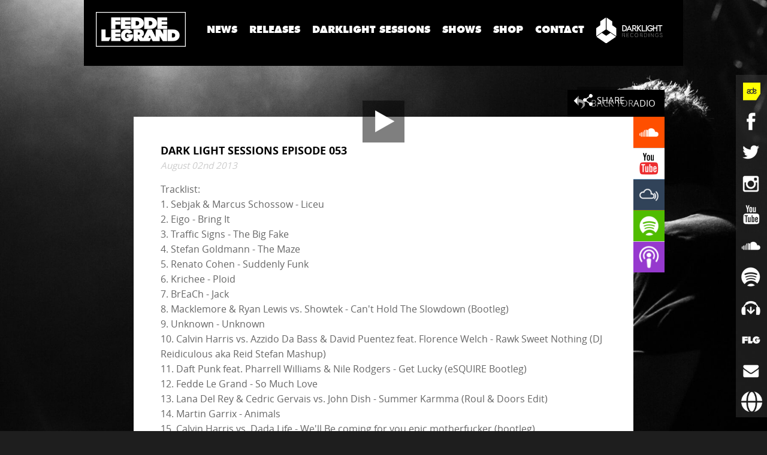

--- FILE ---
content_type: text/html; charset=UTF-8
request_url: https://feddelegrand.com/radio/dark-light-sessions-episode-053/
body_size: 14420
content:
<!doctype html>
<head>
    <meta charset="utf-8">
    <meta name="viewport" content="width=device-width, initial-scale=1.0">

    <title>Dark Light Sessions Episode 053 | Fedde Le Grand</title><meta name='robots' content='index, follow, max-image-preview:large, max-snippet:-1, max-video-preview:-1' />

	<!-- This site is optimized with the Yoast SEO plugin v26.7 - https://yoast.com/wordpress/plugins/seo/ -->
	<meta name="description" content="Dark Light Sessions Episode 053 - Fedde Le Grand" />
	<link rel="canonical" href="https://feddelegrand.com/radio/dark-light-sessions-episode-053/" />
	<meta property="og:locale" content="en_US" />
	<meta property="og:type" content="article" />
	<meta property="og:title" content="Dark Light Sessions Episode 053 - Fedde Le Grand" />
	<meta property="og:description" content="Dark Light Sessions Episode 053 - Fedde Le Grand" />
	<meta property="og:url" content="https://feddelegrand.com/radio/dark-light-sessions-episode-053/" />
	<meta property="og:site_name" content="Fedde Le Grand" />
	<meta property="article:publisher" content="https://www.facebook.com/feddelegrand" />
	<meta property="article:modified_time" content="2014-04-08T10:00:37+00:00" />
	<meta name="twitter:label1" content="Est. reading time" />
	<meta name="twitter:data1" content="1 minute" />
	<script type="application/ld+json" class="yoast-schema-graph">{"@context":"https://schema.org","@graph":[{"@type":"WebPage","@id":"https://feddelegrand.com/radio/dark-light-sessions-episode-053/","url":"https://feddelegrand.com/radio/dark-light-sessions-episode-053/","name":"Dark Light Sessions Episode 053 - Fedde Le Grand","isPartOf":{"@id":"https://feddelegrand.com/#website"},"datePublished":"2013-08-01T22:00:47+00:00","dateModified":"2014-04-08T10:00:37+00:00","description":"Dark Light Sessions Episode 053 - Fedde Le Grand","breadcrumb":{"@id":"https://feddelegrand.com/radio/dark-light-sessions-episode-053/#breadcrumb"},"inLanguage":"en-US","potentialAction":[{"@type":"ReadAction","target":["https://feddelegrand.com/radio/dark-light-sessions-episode-053/"]}]},{"@type":"BreadcrumbList","@id":"https://feddelegrand.com/radio/dark-light-sessions-episode-053/#breadcrumb","itemListElement":[{"@type":"ListItem","position":1,"name":"Home","item":"https://feddelegrand.com/"},{"@type":"ListItem","position":2,"name":"Dark Light Sessions Episode 053"}]},{"@type":"WebSite","@id":"https://feddelegrand.com/#website","url":"https://feddelegrand.com/","name":"Fedde Le Grand","description":"Official Website","potentialAction":[{"@type":"SearchAction","target":{"@type":"EntryPoint","urlTemplate":"https://feddelegrand.com/?s={search_term_string}"},"query-input":{"@type":"PropertyValueSpecification","valueRequired":true,"valueName":"search_term_string"}}],"inLanguage":"en-US"}]}</script>
	<!-- / Yoast SEO plugin. -->


<link rel='dns-prefetch' href='//widget.bandsintown.com' />
<link rel="alternate" title="oEmbed (JSON)" type="application/json+oembed" href="https://feddelegrand.com/wp-json/oembed/1.0/embed?url=https%3A%2F%2Ffeddelegrand.com%2Fradio%2Fdark-light-sessions-episode-053%2F" />
<link rel="alternate" title="oEmbed (XML)" type="text/xml+oembed" href="https://feddelegrand.com/wp-json/oembed/1.0/embed?url=https%3A%2F%2Ffeddelegrand.com%2Fradio%2Fdark-light-sessions-episode-053%2F&#038;format=xml" />
<style id='wp-img-auto-sizes-contain-inline-css' type='text/css'>
img:is([sizes=auto i],[sizes^="auto," i]){contain-intrinsic-size:3000px 1500px}
/*# sourceURL=wp-img-auto-sizes-contain-inline-css */
</style>

<style id='wp-emoji-styles-inline-css' type='text/css'>

	img.wp-smiley, img.emoji {
		display: inline !important;
		border: none !important;
		box-shadow: none !important;
		height: 1em !important;
		width: 1em !important;
		margin: 0 0.07em !important;
		vertical-align: -0.1em !important;
		background: none !important;
		padding: 0 !important;
	}
/*# sourceURL=wp-emoji-styles-inline-css */
</style>
<link rel='stylesheet' id='wp-block-library-css' href='https://feddelegrand.com/wp-includes/css/dist/block-library/style.min.css?ver=a087abaf7034ee5ef9452a8c056e1f46' type='text/css' media='all' />
<style id='classic-theme-styles-inline-css' type='text/css'>
/*! This file is auto-generated */
.wp-block-button__link{color:#fff;background-color:#32373c;border-radius:9999px;box-shadow:none;text-decoration:none;padding:calc(.667em + 2px) calc(1.333em + 2px);font-size:1.125em}.wp-block-file__button{background:#32373c;color:#fff;text-decoration:none}
/*# sourceURL=/wp-includes/css/classic-themes.min.css */
</style>
<link rel='stylesheet' id='cmplz-general-css' href='https://feddelegrand.com/wp-content/plugins/complianz-gdpr/assets/css/cookieblocker.min.css?ver=1766018707' type='text/css' media='all' />
<script type="text/javascript" src="https://widget.bandsintown.com/main.min.js?ver=a087abaf7034ee5ef9452a8c056e1f46" id="bit-tour-dates-js"></script>
<link rel="https://api.w.org/" href="https://feddelegrand.com/wp-json/" /><link rel="EditURI" type="application/rsd+xml" title="RSD" href="https://feddelegrand.com/xmlrpc.php?rsd" />

<link rel='shortlink' href='https://feddelegrand.com/?p=482' />
			<style>.cmplz-hidden {
					display: none !important;
				}</style><meta name="facebook-domain-verification" content="y67qnw6omvdoo3uc6ukm8phzh0vjtc" />
    
    <link rel="stylesheet" href="https://feddelegrand.com/wp-content/themes/feddelegrand/FrontBundle/assets/css/app.css">
    <script src="https://feddelegrand.com/wp-content/themes/feddelegrand/FrontBundle/assets/js/helpers/modernizr-min.js"></script>

    <!--[if lt IE 9]>
    <link rel="stylesheet" href="https://feddelegrand.com/wp-content/themes/feddelegrand/FrontBundle/assets/css/ie.css">
    <script src="//cdnjs.cloudflare.com/ajax/libs/html5shiv/3.6.2/html5shiv.js"></script>
    <script src="//s3.amazonaws.com/nwapi/nwmatcher/nwmatcher-1.2.5-min.js"></script>
    <script src="//html5base.googlecode.com/svn-history/r38/trunk/js/selectivizr-1.0.3b.js"></script>
    <script src="//cdnjs.cloudflare.com/ajax/libs/respond.js/1.1.0/respond.min.js"></script>
    <![endif]-->

    <meta property="og:title" content="Dark Light Sessions Episode 053 | Fedde Le Grand"/>
    <meta property="og:url" content="https://feddelegrand.com/radio/dark-light-sessions-episode-053/"/>
    <meta property="og:type" content="website" />
    <meta property="og:description" content="Dark Light Sessions Episode 053 - Fedde Le Grand" />
    <meta property="fb:admins" content="1136327249" />        <meta name="description" content="Dark Light Sessions Episode 053 - Fedde Le Grand" />    
    <link rel="author" href="https://plus.google.com/+FeddeLeGrandOfficial"/>

    <link rel="shortcut icon" href="/favicon.ico"/>

    <link rel="preload" href="https://feddelegrand.com/wp-content/themes/feddelegrand/FrontBundle/assets/css/app.css" as="style">
    <link rel="preload" href="https://feddelegrand.com/wp-content/themes/feddelegrand/FrontBundle/assets/js/helpers/modernizr-min.js" as="script">

</head>
<body class="" style="" >
    <!-- Google Tag Manager -->
    <noscript><iframe src="//www.googletagmanager.com/ns.html?id=GTM-KXT5W5"
                    height="0" width="0" style="display:none;visibility:hidden"></iframe></noscript>
    <script>(function(w,d,s,l,i){w[l]=w[l]||[];w[l].push({'gtm.start':
                new Date().getTime(),event:'gtm.js'});var f=d.getElementsByTagName(s)[0],
                j=d.createElement(s),dl=l!='dataLayer'?'&l='+l:'';j.async=true;j.src=
                '//www.googletagmanager.com/gtm.js?id='+i+dl;f.parentNode.insertBefore(j,f);
        })(window,document,'script','dataLayer','GTM-KXT5W5');</script>
    <!-- End Google Tag Manager -->

    <!-- Global site tag (gtag.js) - Google Analytics -->
    <script async src="https://www.googletagmanager.com/gtag/js?id=UA-141756837-1"></script>
    <script>
    window.dataLayer = window.dataLayer || [];
    function gtag(){dataLayer.push(arguments);}
    gtag('js', new Date());
    gtag('config', 'UA-141756837-1');
    </script>


    <div id="browser-happy">
        <div id="text">
            <a href="http://browsehappy.com/"><div class="ie-message"></div></a>
        </div>
    </div><div class="row collapse" id="navigation">

    <div class="columns large-12">

        <div class="contain-to-grid" id="navigation-main">

            <nav class="top-bar" id="top-bar" data-topbar>

                <ul class="title-area">
                    <li class="name">
                        <a href="http://feddelegrand.com" id="flg-logo">Fedde Le Grand</a>
                    </li>
                    <li class="toggle-topbar menu-icon"><a href="#"></a></li>                </ul>

                <style>
                    /* Temporary style for shop link */
                    #base-menu li a {
                        padding: 0 10px;
                    }
                </style>
                <section class="top-bar-section" id="base-menu">
                    <ul class="left">                        <li><a href="http://feddelegrand.com/news" data-timeline-filter="*" class="timeline-filter">News</a></li>                        <li><a href="http://feddelegrand.com/releases" data-timeline-filter=".releases" class="timeline-filter">Releases</a></li>
                        <li><a href="http://feddelegrand.com/radio" data-timeline-filter=".radio" class="timeline-filteractive">Darklight Sessions</a></li>                        <li><a href="http://feddelegrand.com/shows/" class="">Shows</a></li>
                        <!--<li><a href="http://feddelegrand.com/contests/filter/current-contest" class="">Contests</a></li>-->

                        <!-- <li><a href="https://www.eventbrite.nl/e/darklight-sessions-by-fedde-le-grand-x-armada-invites-tickets-37646671207" target="_blank" class="djmag-header-link"><img style="width: 90px; padding: 1em;" src="https://feddelegrand.com/wp-content/themes/feddelegrand/FrontBundle/assets/images/ade.svg"></a></li>-->
                        <!-- <li><a href="https://top100djsvote.djmag.com/" target="_blank" class="djmag-header-link"><img width="94px" src="https://feddelegrand.com/wp-content/themes/feddelegrand/FrontBundle/assets/images/djmag/djmag-logo.svg"></a></li> -->
                        <!-- <li><a href="http://wegogrand.com/" target="_blank" class=""><img src="https://feddelegrand.com/wp-content/themes/feddelegrand/FrontBundle/assets/images/grand_logo_wit.svg"></a></li> -->

                        <li><a target="_blank" href="https://shop.feddelegrand.com/" class="">Shop</a></li>
                        <li><a href="http://feddelegrand.com/contact" class="route" data-reveal-id="contact-popup">Contact</a></li>
                        
                        <li class="menu-dls-logo"><a target="_blank" href="http://www.darklightrecordings.com/" class=""><img style="height: 2.5em" src="https://feddelegrand.com/wp-content/themes/feddelegrand/FrontBundle/assets/images/dls_logo_wit.svg"></a></li>

                        <li><a href="http://feddelegrand.com/exclusive" class="only-mobile route" data-reveal-id="newsletter-popup">Exclusive</a></li>
                        <li><a href="http://feddelegrand.com/biography" class="only-mobile">Bio</a></li>
                        <li><a href="http://feddelegrand.com/drop-demo-promo" class="only-mobile" >Drop demo / promo</a></li>                    </ul>
                </section>

                <section class="top-bar-section" id="back-to-home">
                    <ul class="left">
                        <li><a href="#">Back to home</a></li>
                    </ul>
                </section>            </nav>

        </div>
    </div>
</div>
<div id="social-bar" class="social-bar social-bar-hover hide-for-small-only">
    <ul class="icons">

        <li class="social-ade">
            <a href="https://feddelegrand.com/fedde-le-grand-rocks-amsterdam/" class="social-ade__href" ><img src="https://feddelegrand.com/wp-content/themes/feddelegrand/FrontBundle/assets/images/adelogo.png" alt="ade-logo" /> </a>
        </li>

        <li class="social-facebook touch" title="Facebook">
            <a href="https://www.facebook.com/feddelegrand"  target="_blank" data-state="unload" class="social-icon "></a>
            <a class="facebook-like social-stat" data-widget="like" href="https://www.facebook.com/sharer.php?u=https://www.facebook.com/feddelegrand" data-href="https://www.facebook.com/feddelegrand" data-send="false" data-layout="button_count" data-show-faces="false" rel="nofollow" target="_blank"></a></li>
        <li class="social-twitter" title="Twitter">
            <a href="https://twitter.com/feddelegrand" target="_blank"  data-state="unload" class="social-icon"></a>
            <a class="twitter-follow social-stat" data-widget="follow" href="https://twitter.com/feddelegrand" data-show-count="false" data-url="https://twitter.com/feddelegrand"></a></li>
        <li class="social-instagram" title="Instagram">
            <a href="https://instagram.com/feddelegrand" target="_blank"  data-state="unload" class="social-icon"></a>
            <span class="social-txt social-stat"><a href="https://instagram.com/feddelegrand?ref=badge" class="ig-b- ig-b-v-24"></a></span></li>
        <li class="social-youtube" title="Youtube">
            <a href="https://www.youtube.com/user/FeddeLeGrand" target="_blank"  data-state="unload" class="social-icon"></a>
            <a href="https://www.youtube.com/user/FeddeLeGrand" data-widget="follow" class="youtube-subscribe g-ytsubscribe social-stat" data-channel="FeddeLeGrand" data-layout="default" data-count="default" rel="nofollow" target="_blank"></a></li>
        <li class="social-soundcloud" title="Soundcloud">
            <a href="https://soundcloud.com/feddelegrand" target="_blank"  data-state="unload" class="social-icon "></a>
            <span class="social-txt social-stat">Follow me on SoundCloud</span></li>
        <li class="social-spotify" title="Spotify">
            <a href="https://open.spotify.com/artist/7dc6hUwyuIhrZdh80eaCEE"  target="_blank" data-state="unload" class="social-icon"></a>
            <a class="spotify-follow social-stat" data-widget="follow" data-size="basic" data-theme="light" href="spotify:artist:7dc6hUwyuIhrZdh80eaCEE"></a></li>
        <li class="social-beatport" title="Beatport">
            <a href="https://dj.beatport.com/feddelegrand" target="_blank" data-state="unload" class="social-icon"></a>
            <span class="social-txt social-stat">Follow me on Beatport</span>
        </li>
        <li class="social-info">
            <a href="javascript:void(0);" data-state="unload" class="social-icon"></a>
            <span class="social-txt social-stat"><a href="http://feddelegrand.com/biography">Bio</a></span>
            <span class="social-txt social-stat"><a href="http://feddelegrand.com/contact" class="route" data-reveal-id="contact-popup">Contact</a></span>
            <span class="social-txt social-stat"><a href="http://feddelegrand.com/drop-demo-promo">Demo / Promo</a></span>
        </li>
        <li class="social-email" title="Email">
            <a href="http://feddelegrand.com/exclusive" data-reveal-id="newsletter-popup" class="social-icon"></a>
        </li>
        <li class="social-bookings" title="Booking requests">
            <a href="https://davidlewis.nl" target="_blank" class="social-icon" style="background-image: url('https://feddelegrand.com/wp-content/themes/feddelegrand/FrontBundle/assets/images/social/booking.png'); background-size: 35px; background-position: center;"></a>
        </li>
    </ul>
</div>

<div class="base">

    <div class="timeline-detail" id="content">

        <div class="row collapse">                <div class="columns large-12 medium-12 small-12 social-icons-visible">                <a href="https://feddelegrand.com/radio" class="timeline-back-button">Back toradio</a>
            </div>

        </div>

        <div class="row collapse">
                <div class="columns large-10 medium-10 large-offset-1 medium-offset-1 small-12 bg-white">

                    <div class="row collapse">
                        <div class="columns large-12"><a href="javascript:void(0);" class="share-button">Share</a><div class="share-box">

    <div class="share-overlay">

        <a href="javascript:void(0);" class="share-close-button"></a>

        <div class="share-content">
            <h3>Share this</h3>

            <div class="row share-buttons collapse">                <input type="hidden" class="share-link" value="https://feddelegrand.com/radio/dark-light-sessions-episode-053/">                <div class="large-6 medium-12 small-12 columns"><a href="https://twitter.com/share?text=Look what I just found on Fedde’s website:Dark%20Light%20Sessions%20Episode%20053 I had to share!!" data-url="https://feddelegrand.com/radio/dark-light-sessions-episode-053/" data-share-title="twitter" class="button expand social-share-button share-twitter-button"><span class="share-icon share-twitter"></span><span class="share-txt">Post on Twitter</span></a></div>
                <div class="large-6 medium-12 small-12 columns"><a href="https://www.facebook.com/sharer/sharer.php?u=https://feddelegrand.com/radio/dark-light-sessions-episode-053/" data-share-title="facebook" class="button expand social-share-button share-facebook-button"><span class="share-icon share-facebook"></span><span class="share-txt">Share on Facebook</span></a></div>
                <div class="large-12 medium-12 hide-for-small-only columns"><a href="mailto:?subject=Check it Out: Fedde Le Grand Exclusive Content&body=Look what I found on Fedde Le Grand’s Website:https://feddelegrand.com/radio/dark-light-sessions-episode-053/" class="button expand share-mail-button"><span class="share-icon share-mail"></span><span class="share-txt">Mail to</span></a></div>
            </div>

        </div>
    </div>

</div>                                <div id="timeline-video">
                                    <img src="" class="timeline-item-cover" data-id="fy6anFdoua4" alt=""/>
                                    <div class="timeline-item-video-controls">
                                        <a class="video-control video-control-play"></a>
                                    </div>
                                </div>

                        </div>
                    </div>

                    <div class="row row-text">
                                    <div class="columns large-12 medium-12">                                            <h1>Dark Light Sessions Episode 053</h1>
                                            <span class="subtitle">August 02nd 2013</span>
                                        <p><p>Tracklist:<br />
1. Sebjak &amp; Marcus Schossow - Liceu<br />
2. Eigo - Bring It<br />
3. Traffic Signs - The Big Fake<br />
4. Stefan Goldmann - The Maze<br />
5. Renato Cohen - Suddenly Funk<br />
6. Krichee - Ploid<br />
7. BrEaCh - Jack<br />
8. Macklemore &amp; Ryan Lewis vs. Showtek - Can't Hold The Slowdown (Bootleg)<br />
9. Unknown - Unknown<br />
10. Calvin Harris vs. Azzido Da Bass &amp; David Puentez feat. Florence Welch - Rawk Sweet Nothing (DJ Reidiculous aka Reid Stefan Mashup)<br />
11. Daft Punk feat. Pharrell Williams &amp; Nile Rodgers - Get Lucky (eSQUIRE Bootleg)<br />
12. Fedde Le Grand - So Much Love<br />
13. Lana Del Rey &amp; Cedric Gervais vs. John Dish - Summer Karmma (Roul &amp; Doors Edit)<br />
14. Martin Garrix - Animals<br />
15. Calvin Harris vs. Dada Life - We'll Be coming for you epic motherfucker (bootleg)<br />
16. Merk &amp; Kremont - Gear</p>
</p>
                                        <p></p>                                            <a href="/radio/dark-light-sessions-episode-053/player" class="open-player button-play">
                                                <span class="play-icon"></span>
                                                <span class="play-text">play</span>
                                            </a>                                    </div>

                    </div>

                </div>

                <div class="columns large-1 medium-1 small-12">
                    <ul class="music-button">                            <li><a href="https://soundcloud.com/feddelegrand/flg-dls053" class="icon-music icon-soundcloud" target="_blank"><span class="music-txt">Find on SoundCloud</span></a></li>                            <li><a href="https://www.youtube.com/watch?v=fy6anFdoua4" class="icon-music icon-youtube" target="_blank"><span class="music-txt">Find on YouTube</span></a></li>                            <li><a href="http://www.mixcloud.com/feddelegrand/fedde-le-grand-dark-light-sessions-053/" class="icon-music icon-mixcloud" target="_blank"><span class="music-txt">Find on Mixcloud</span></a></li>                            <li><a href="https://play.spotify.com/user/feddelegrand/playlist/5rB9Hk0ZP8Gc9801ktQeeg" class="icon-music icon-spotify" target="_blank"><span class="music-txt">Find on Spotify</span></a></li>                            <li><a href="https://itunes.apple.com/nl/podcast/fedde-le-grand-dark-light/id796512132?mt=2" class="icon-music icon-podcast" target="_blank"><span class="music-txt">Find on Apple Music</span></a></li>                    </ul>
                </div>

        </div>

    </div>


</div>        <footer id="footer" class="base"><div class="row show-for-small-only">
        <div id="social-bar-horizontal" class="social-bar social-bar-horizontal">

            <ul class="small-block-grid-8 icons text-center">
                <li class="social-facebook">
                    <a href="https://www.facebook.com/feddelegrand" target="_blank" data-state="unload" class="social-icon"></a>
                </li>
                <li class="social-twitter">
                    <a href="https://twitter.com/feddelegrand" target="_blank" data-state="unload" class="social-icon"></a>
                </li>
                <li class="social-instagram">
                    <a href="https://instagram.com/feddelegrand" target="_blank" data-state="unload" class="social-icon"></a>
                <li class="social-youtube">
                    <a href="http://www.youtube.com/user/FeddeLeGrand" target="_blank" data-state="unload" class="social-icon"></a>
                </li>
                <li class="social-soundcloud">
                    <a href="https://soundcloud.com/feddelegrand" target="_blank" data-state="unload" class="social-icon "></a>
                <li class="social-spotify">
                    <a href="https://open.spotify.com/artist/7dc6hUwyuIhrZdh80eaCEE" target="_blank" data-state="unload" class="social-icon "></a>
                </li>
                <li class="social-beatport">
                    <a href="https://www.beatport.com/artist/fedde-le-grand/21498" target="_blank" data-state="unload" class="social-icon "></a>
                </li>
            </ul>

        </div>
</div>
    <div  class="row row-text-small bg-black">
        <div class="large-8 medium-8 small-12 columns copyright">
            All materials &copy;2026 Fedde Le Grand unless otherwise noted. <br>Unauthorized use is prohibited. <a href="/disclaimer">Disclaimer</a>
        </div>
        <div class="large-4 medium-4 small-12 small-text-right columns">
            <ul class="small-block-grid-2 logo-set">                <li style="width: 100%"><a href="http://www.wildsea.nl" target="_blank" class="href logo-footer logo-wildsea">
                    <span>Powered by </span><img src="https://feddelegrand.com/wp-content/themes/feddelegrand/FrontBundle/assets/images/wildsea.png" alt="Wild Sea B.V.">
                </a></li>
            </ul>
        </div>
        <div class="small-12 columns show-for-small-only footer-padding">

        </div>
    </div>
        </footer>

<div id="contact-popup" class="base-modal reveal-modal xlarge" data-reveal>

    <div class="row">

        <div class="columns large-1-half"></div>
        <div class="modal-info columns large-11 medium-11">

            <div class="modal-info-base row collapse bg-white">

                <div class="columns large-12 medium-12">

                    <h4>Contact us</h4>

                    <div id="contact-response"></div>

                    <div class="contact-form-wrapper">

                    <div class="small-12">
                        <div class="row collapse">
                            <div class="medium-3 columns">
                                <label for="subject" class="left inline">Subject</label>
                            </div>
                            <div class="medium-9 columns">
                                <label>
                                    <select name="subject" id="subject" required>
                                        <option value="general">General</option>
                                        <option value="bookings">Bookings</option>
                                        <option value="management">Management</option>
                                        <option value="press">Press</option>
                                        <option value="music">Music</option>
                                    </select>
                                </label>
                            </div>
                        </div>
                    </div>
                        <form action="/contact/send" method="post" data-abide id="booking-form">
                            <fieldset>
                                <legend>Promoter</legend>
                                <div class="row collapse">
                                    <div class="medium-12 columns"><p><b>Contact</b></p></div>
                                </div>
                                <div class="row collapse">
                                    <div class="medium-3 columns">
                                        <label>Gender</label>
                                    </div>
                                    <div class="medium-9 columns">
                                        <input type="radio" name="gender" value="male" id="genderMale"><label for="genderMale">Male</label>
                                        <input type="radio" name="gender" value="female" id="genderFemale"><label for="genderFemale">Female</label>
                                    </div>
                                </div>

                                <div class="row collapse">
                                    <div class="medium-3 columns"><label class="left inline" for="firstname">First name*</label></div>
                                    <div class="medium-9 columns"><input type="text" id="firstname" name="firstname" pattern="[a-zA-Z]+" required /></div>
                                </div>
                                <div class="row collapse">
                                    <div class="medium-3 columns"><label class="left inline" for="middlename">Middle name</label></div>
                                    <div class="medium-9 columns"><input type="text" id="middlename" name="middlename" /></div>
                                </div>
                                <div class="row collapse">
                                    <div class="medium-3 columns"><label class="left inline" for="lastname">Last name*</label></div>
                                    <div class="medium-9 columns"><input type="text" id="lastname" name="lastname" pattern="[a-zA-Z]+" required /></div>
                                </div>
                                <div class="row collapse">
                                    <div class="medium-3 columns"><label class="left inline" for="email">Email*</label></div>
                                    <div class="medium-9 columns"><input type="email" id="email" name="email" required /></div>
                                </div>
                                <div class="row collapse">
                                    <div class="medium-3 columns"><label class="left inline" for="cellphone">Cell phone*</label></div>
                                    <div class="medium-9 columns"><input type="text" id="cellphone" name="cellphone" required /></div>
                                </div>
                                <div class="row collapse">
                                    <div class="medium-3 columns"><label class="left inline" for="skype">Skype</label></div>
                                    <div class="medium-9 columns"><input type="text" id="skype" name="skype"  /></div>
                                </div>
                                <div class="row collapse">
                                    <div class="medium-3 columns"><label class="left inline" for="directphonenumber">Direct phone number*</label></div>
                                    <div class="medium-9 columns"><input type="text" id="directphonenumber" name="directphonenumber" required /></div>
                                </div>
                                <div class="row collapse">
                                    <div class="medium-3 columns"><label class="left inline" for="directfaxnumber">Direct fax number*</label></div>
                                    <div class="medium-9 columns"><input type="text" id="directfaxnumber" name="directfaxnumber" required /></div>
                                </div>

                                <div class="row collapse">
                                    <div class="medium-12 columns"><p><b>Promoter</b></p></div>
                                </div>

                                <div class="row collapse">
                                    <div class="medium-3 columns"><label class="left inline" for="companyname">Company name*</label></div>
                                    <div class="medium-9 columns"><input type="text" id="companyname" name="companyname" required /></div>
                                </div>


                                <div class="row collapse">
                                    <div class="medium-3 columns"><label class="left inline" for="address1">Address line 1*</label></div>
                                    <div class="medium-9 columns"><input type="text" id="address1" name="address1" required /></div>
                                </div>
                                <div class="row collapse">
                                    <div class="medium-3 columns"><label class="left inline" for="address2">Address line 2</label></div>
                                    <div class="medium-9 columns"><input type="text" id="address2" name="address2"  /></div>
                                </div>
                                <div class="row collapse">
                                    <div class="medium-3 columns"><label class="left inline" for="postalcode">Postal code*</label></div>
                                    <div class="medium-9 columns"><input type="text" id="postalcode" name="postalcode" required /></div>
                                </div>
                                <div class="row collapse">
                                    <div class="medium-3 columns"><label class="left inline" for="city">City*</label></div>
                                    <div class="medium-9 columns"><input type="text" id="city" name="city" required /></div>
                                </div>
                                <div class="row collapse">
                                    <div class="medium-3 columns"><label class="left inline" for="state">State</label></div>
                                    <div class="medium-9 columns"><input type="text" id="state" name="state"  /></div>
                                </div>
                                <div class="row collapse">
                                    <div class="medium-3 columns"><label class="left inline" for="country">Country*</label></div>
                                    <div class="medium-9 columns"><input type="text" id="country" name="country" required /></div>
                                </div>
                                <div class="row collapse">
                                    <div class="medium-3 columns"><label class="left inline" for="generalphonenumber">General phone number*</label></div>
                                    <div class="medium-9 columns"><input type="text" id="generalphonenumber" name="generalphonenumber" required /></div>
                                </div>
                                <div class="row collapse">
                                    <div class="medium-3 columns"><label class="left inline" for="generalfaxnumber">General fax number</label></div>
                                    <div class="medium-9 columns"><input type="text" id="generalfaxnumber" name="generalfaxnumber"  /></div>
                                </div>
                                <div class="row collapse">
                                    <div class="medium-3 columns"><label class="left inline" for="website">Website</label></div>
                                    <div class="medium-9 columns"><input type="text" id="website" name="website" /></div>
                                </div>

                                <div class="row collapse">
                                    <div class="medium-3 columns"><label class="left inline" for="vattax">VAT/TAX number*</label></div>
                                    <div class="medium-9 columns"><input type="text" id="vattax" name="vattax" required /></div>
                                </div>
                                <div class="row collapse">
                                    <div class="medium-3 columns"><label class="left inline" for="businesslicensenumber">Business license number</label></div>
                                    <div class="medium-9 columns"><input type="text" id="businesslicensenumber" name="businesslicensenumber" /></div>
                                </div>
                            </fieldset>
                            <fieldset>
                                <legend>Venue</legend>
                                <div class="row collapse">
                                    <div class="medium-12 columns"><p><b>Contact</b></p></div>
                                </div>
                                <div class="row collapse">
                                    <div class="medium-3 columns">
                                        <label>Gender</label>
                                    </div>
                                    <div class="medium-9 columns">
                                        <input type="radio" name="vgender" value="male" id="vgenderMale"><label for="vgenderMale">Male</label>
                                        <input type="radio" name="vgender" value="female" id="vgenderFemale"><label for="vgenderFemale">Female</label>
                                    </div>
                                </div>

                                <div class="row collapse">
                                    <div class="medium-3 columns"><label class="left inline" for="vfirstname">First name*</label></div>
                                    <div class="medium-9 columns"><input type="text" id="vfirstname" name="vfirstname" pattern="[a-zA-Z]+" required /></div>
                                </div>
                                <div class="row collapse">
                                    <div class="medium-3 columns"><label class="left inline" for="vmiddlename">Middle name</label></div>
                                    <div class="medium-9 columns"><input type="text" id="vmiddlename" name="vmiddlename" /></div>
                                </div>
                                <div class="row collapse">
                                    <div class="medium-3 columns"><label class="left inline" for="vlastname">Last name*</label></div>
                                    <div class="medium-9 columns"><input type="text" id="vlastname" name="vlastname" pattern="[a-zA-Z]+" required /></div>
                                </div>
                                <div class="row collapse">
                                    <div class="medium-3 columns"><label class="left inline" for="vemail">Email*</label></div>
                                    <div class="medium-9 columns"><input type="email" id="vemail" name="vemail" required /></div>
                                </div>
                                <div class="row collapse">
                                    <div class="medium-3 columns"><label class="left inline" for="vcellphone">Cell phone*</label></div>
                                    <div class="medium-9 columns"><input type="text" id="vcellphone" name="vcellphone" required /></div>
                                </div>
                                <div class="row collapse">
                                    <div class="medium-3 columns"><label class="left inline" for="vskype">Skype</label></div>
                                    <div class="medium-9 columns"><input type="text" id="vskype" name="vskype"  /></div>
                                </div>
                                <div class="row collapse">
                                    <div class="medium-3 columns"><label class="left inline" for="vdirectphonenumber">Direct phone number*</label></div>
                                    <div class="medium-9 columns"><input type="text" id="vdirectphonenumber" name="vdirectphonenumber" required /></div>
                                </div>
                                <div class="row collapse">
                                    <div class="medium-3 columns"><label class="left inline" for="vdirectfaxnumber">Direct fax number*</label></div>
                                    <div class="medium-9 columns"><input type="text" id="vdirectfaxnumber" name="vdirectfaxnumber" required /></div>
                                </div>

                                <div class="row collapse">
                                    <div class="medium-12 columns"><p><b>Promoter</b></p></div>
                                </div>

                                <div class="row collapse">
                                    <div class="medium-3 columns"><label class="left inline" for="vcompanyname">Company name*</label></div>
                                    <div class="medium-9 columns"><input type="text" id="vcompanyname" name="vcompanyname" required /></div>
                                </div>


                                <div class="row collapse">
                                    <div class="medium-3 columns"><label class="left inline" for="vaddress1">Address line 1*</label></div>
                                    <div class="medium-9 columns"><input type="text" id="vaddress1" name="vaddress1" required /></div>
                                </div>
                                <div class="row collapse">
                                    <div class="medium-3 columns"><label class="left inline" for="vaddress2">Address line 2</label></div>
                                    <div class="medium-9 columns"><input type="text" id="vaddress2" name="vaddress2"  /></div>
                                </div>
                                <div class="row collapse">
                                    <div class="medium-3 columns"><label class="left inline" for="vpostalcode">Postal code*</label></div>
                                    <div class="medium-9 columns"><input type="text" id="vpostalcode" name="vpostalcode" required /></div>
                                </div>
                                <div class="row collapse">
                                    <div class="medium-3 columns"><label class="left inline" for="vcity">City*</label></div>
                                    <div class="medium-9 columns"><input type="text" id="vcity" name="vcity" required /></div>
                                </div>
                                <div class="row collapse">
                                    <div class="medium-3 columns"><label class="left inline" for="vstate">State</label></div>
                                    <div class="medium-9 columns"><input type="text" id="vstate" name="vstate"  /></div>
                                </div>
                                <div class="row collapse">
                                    <div class="medium-3 columns"><label class="left inline" for="vcountry">Country*</label></div>
                                    <div class="medium-9 columns"><input type="text" id="vcountry" name="vcountry" required /></div>
                                </div>
                                <div class="row collapse">
                                    <div class="medium-3 columns"><label class="left inline" for="vgeneralphonenumber">General phone number*</label></div>
                                    <div class="medium-9 columns"><input type="text" id="vgeneralphonenumber" name="vgeneralphonenumber" required /></div>
                                </div>
                                <div class="row collapse">
                                    <div class="medium-3 columns"><label class="left inline" for="vgeneralfaxnumber">General fax number</label></div>
                                    <div class="medium-9 columns"><input type="text" id="vgeneralfaxnumber" name="vgeneralfaxnumber"  /></div>
                                </div>
                                <div class="row collapse">
                                    <div class="medium-3 columns"><label class="left inline" for="vwebsite">Website</label></div>
                                    <div class="medium-9 columns"><input type="text" id="vwebsite" name="vwebsite" /></div>
                                </div>

                                <div class="row collapse">
                                    <div class="medium-3 columns"><label class="left inline" for="vvattax">VAT/TAX number*</label></div>
                                    <div class="medium-9 columns"><input type="text" id="vvattax" name="vvattax" required /></div>
                                </div>
                                <div class="row collapse">
                                    <div class="medium-3 columns"><label class="left inline" for="vbusinesslicensenumber">Business license number</label></div>
                                    <div class="medium-9 columns"><input type="text" id="vbusinesslicensenumber" name="vbusinesslicensenumber" /></div>
                                </div>
                            </fieldset>
                            <fieldset>
                                <legend>Event Details</legend>
                                <div class="row collapse">
                                    <div class="medium-3 columns"><label class="left inline" for="estimatedtimeofperformance">Estimated time of performance</label></div>
                                    <div class="medium-9 columns"><input type="text" id="estimatedtimeofperformance" name="estimatedtimeofperformance" /></div>
                                </div>
                                <div class="row collapse">
                                    <div class="medium-3 columns"><label class="left inline" for="eventtitle">Name of event*</label></div>
                                    <div class="medium-9 columns"><input type="text" id="eventtitle" name="eventtitle" required /></div>
                                </div>
                                <div class="row collapse">
                                    <div class="medium-3 columns"><label class="left inline" for="eventwebsite">Webiste of event*</label></div>
                                    <div class="medium-9 columns"><input type="text" id="eventwebsite" name="eventwebsite" required /></div>
                                </div>
                                <div class="row collapse">
                                    <div class="medium-3 columns"><label class="left inline" for="ticketprice">Ticket Price</label></div>
                                    <div class="medium-9 columns"><input type="text" id="ticketprice" name="ticketprice"  /></div>
                                </div>
                            </fieldset>
                            <fieldset>
                                <legend>Additional Information</legend>
                                <div class="row collapse">
                                    <div class="medium-3 columns"><label class="left inline" for="compensation">OFFER/ COMPENSATION IN EURO:*</label></div>
                                    <div class="medium-9 columns"><textarea class="compensation" id="compensation" name="compensation" required></textarea></div>
                                </div>
                            </fieldset>

                            <div class="small-12">
                                <div class="row collapse">
                                    <div class="medium-1 columns">
                                        <input type="submit" class="button" value="Send"/>
                                    </div>
                                </div>
                            </div>
                            <input type="hidden" name="subject" class="subject" value="booking">
                        </form>
                        <form action="/contact/send" method="post" data-abide id="contact-form">
                            <input type="hidden" name="subject" class="subject" value="general">
                            <div class="row collapse">
                                <div class="medium-12 small-12">
                                    <div class="row collapse">
                                        <div class="medium-3 columns">
                                            <label for="name" class="left inline">Name*</label>
                                        </div>
                                        <div class="medium-9 columns">
                                            <input type="text" name="name" id="name" placeholder="Name" required pattern="[a-zA-Z]+">
                                            <small class="error">Name is required.</small>
                                        </div>

                                    </div>
                                </div>
                                <div class="medium-12">
                                    <div class="row collapse">
                                        <div class="medium-3 columns">
                                            <label for="co-organisation" class="left inline">Organisation</label>
                                        </div>
                                        <div class="medium-9 columns">
                                            <input type="text" name="organisation" id="co-organisation"  placeholder="Organisation">
                                            <small class="error">Name is required.</small>
                                        </div>
                                    </div>
                                </div>
                                <div class="small-12">
                                    <div class="row collapse">
                                        <div class="medium-3 columns">
                                            <label for="co-email" class="left inline">E-mail*</label>
                                        </div>
                                        <div class="medium-9 columns">
                                            <input type="email" name="email" id="co-email" placeholder="E-mail" required>
                                            <small class="error">An email address is required.</small>
                                        </div>
                                    </div>
                                </div>

                                <div class="small-12">
                                    <div class="row collapse">
                                        <div class="medium-3 columns">
                                            <label for="question" class="left inline">Question*</label>
                                        </div>
                                        <div class="medium-9 columns">
                                            <textarea name="question" id="question" cols="10" placeholder="Question" required></textarea>
                                            <small class="error">A question is required.</small>
                                        </div>
                                    </div>
                                </div>
                                <div class="small-12">
                                    <div class="row collapse">
                                        <div class="medium-3 columns">

                                        </div>
                                        <div class="medium-9 columns">
                                            <input type="submit" class="button" value="Send"/>
                                        </div>
                                    </div>
                                </div>
                            </div>
                        </form>
                    </div>


                </div>
                <a href="/" class="close-reveal-modal">&#215;</a>

            </div>

        </div>
        <div class="columns large-1-half"></div>


    </div>


</div><div id="newsletter-popup" class="base-modal reveal-modal medium" data-reveal>

    <div class="row">

        <div class="columns large-1-half hide-for-small-only"></div>
        <div class="modal-info columns large-11 medium-11 small-12">

            <div class="modal-info-base row collapse bg-white">

                <div class="columns large-12 medium-12">

                    <h4>Be the first to get all exclusive news and content! Subscribe now.</h4>
                        <form  data-abide method="post" name="subscribe" action="/exclusive">
                            <div class="row collapse">
                                <div class="row collapse">
                                    <div class="medium-3 columns">
                                        <label for="name" class="left inline">Firstname*</label>
                                    </div>
                                    <div class="medium-9 columns" >
                                        <input type="text" id="firstname" value="" name="firstname" placeholder="Firstname*" required>
                                        <small class="error">Firstname is required.</small>
                                    </div>
                                </div>
                                <div class="row collapse">
                                    <div class="medium-3 columns">
                                        <label for="name" class="left inline">Lastname*</label>
                                    </div>
                                    <div class="medium-9 columns">
                                        <input type="text" id="lastname" value="" name="lastname" placeholder="Lastname*" required>
                                        <small class="error">Lastname is required.</small>
                                    </div>
                                </div>
                                <div class="row collapse">
                                    <div class="medium-3 columns">
                                        <label for="email" class="left inline">E-mail*</label>
                                    </div>
                                    <div class="medium-9 columns">
                                        <input type="email" id="email" value="" name="email" placeholder="E-mail*" required>
                                        <small class="error">An email address is required.</small>
                                    </div>
                                </div>
                                <div class="row collapse">
                                    <div class="medium-3 columns">
                                        <label for="email" class="left inline">Country*</label>
                                    </div>
                                    <div class="medium-9 columns">
                                        <input type="text" id="ns-country" value="" name="country" autocomplete="off" placeholder="Country" required>
                                    </div>
                                </div>
                                <div class="row collapse">
                                    <div class="medium-3 columns">

                                    </div>
                                    <div class="medium-9 columns">
                                        <input type="submit" class="button" value="Subscribe"/>
                                    </div>
                                </div>

                            </div>
                        </form>
                </div>
                <a href="/#default" class="route close-reveal-modal">&#215;</a>

            </div>

        </div>
        <div class="columns large-1-half hide-for-small-only"></div>


    </div>


</div>    
    <script type="application/javascript">
        var baseUrl = 'http://feddelegrand.com';
        var theme_dir = '/wp-content/themes/feddelegrand';            var instaWSlazyLoad = false;    </script>

    <script>
    var _prum = [['id', '53510d84abe53d4a193db096'],
                 ['mark', 'firstbyte', (new Date()).getTime()]];
    (function() {
        var s = document.getElementsByTagName('script')[0]
          , p = document.createElement('script');
        p.async = 'async';
        p.src = '//rum-static.pingdom.net/prum.min.js';
        s.parentNode.insertBefore(p, s);
    })();
    </script>

    <script data-main="https://feddelegrand.com/wp-content/themes/feddelegrand/FrontBundle/assets/js/main" src="https://feddelegrand.com/wp-content/themes/feddelegrand/FrontBundle/assets/js/vendor/require/require.js"></script><script type="speculationrules">
{"prefetch":[{"source":"document","where":{"and":[{"href_matches":"/*"},{"not":{"href_matches":["/wp-*.php","/wp-admin/*","/wp-content/uploads/*","/wp-content/*","/wp-content/plugins/*","/wp-content/themes/feddelegrand/*","/*\\?(.+)"]}},{"not":{"selector_matches":"a[rel~=\"nofollow\"]"}},{"not":{"selector_matches":".no-prefetch, .no-prefetch a"}}]},"eagerness":"conservative"}]}
</script>

<!-- Consent Management powered by Complianz | GDPR/CCPA Cookie Consent https://wordpress.org/plugins/complianz-gdpr -->
<div id="cmplz-cookiebanner-container"><div class="cmplz-cookiebanner cmplz-hidden banner-1 default-cookie-banner optin cmplz-bottom-left cmplz-categories-type-view-preferences" aria-modal="true" data-nosnippet="true" role="dialog" aria-live="polite" aria-labelledby="cmplz-header-1-optin" aria-describedby="cmplz-message-1-optin">
	<div class="cmplz-header">
		<div class="cmplz-logo"></div>
		<div class="cmplz-title" id="cmplz-header-1-optin">Manage cookie consent</div>
		<div class="cmplz-close" tabindex="0" role="button" aria-label="Close dialog">
			<svg aria-hidden="true" focusable="false" data-prefix="fas" data-icon="times" class="svg-inline--fa fa-times fa-w-11" role="img" xmlns="http://www.w3.org/2000/svg" viewBox="0 0 352 512"><path fill="currentColor" d="M242.72 256l100.07-100.07c12.28-12.28 12.28-32.19 0-44.48l-22.24-22.24c-12.28-12.28-32.19-12.28-44.48 0L176 189.28 75.93 89.21c-12.28-12.28-32.19-12.28-44.48 0L9.21 111.45c-12.28 12.28-12.28 32.19 0 44.48L109.28 256 9.21 356.07c-12.28 12.28-12.28 32.19 0 44.48l22.24 22.24c12.28 12.28 32.2 12.28 44.48 0L176 322.72l100.07 100.07c12.28 12.28 32.2 12.28 44.48 0l22.24-22.24c12.28-12.28 12.28-32.19 0-44.48L242.72 256z"></path></svg>
		</div>
	</div>

	<div class="cmplz-divider cmplz-divider-header"></div>
	<div class="cmplz-body">
		<div class="cmplz-message" id="cmplz-message-1-optin">We use cookies to optimize our website and our service.</div>
		<!-- categories start -->
		<div class="cmplz-categories">
			<details class="cmplz-category cmplz-functional" >
				<summary>
						<span class="cmplz-category-header">
							<span class="cmplz-category-title">Functional cookies</span>
							<span class='cmplz-always-active'>
								<span class="cmplz-banner-checkbox">
									<input type="checkbox"
										   id="cmplz-functional-optin"
										   data-category="cmplz_functional"
										   class="cmplz-consent-checkbox cmplz-functional"
										   size="40"
										   value="1"/>
									<label class="cmplz-label" for="cmplz-functional-optin"><span class="screen-reader-text">Functional cookies</span></label>
								</span>
								Always active							</span>
							<span class="cmplz-icon cmplz-open">
								<svg xmlns="http://www.w3.org/2000/svg" viewBox="0 0 448 512"  height="18" ><path d="M224 416c-8.188 0-16.38-3.125-22.62-9.375l-192-192c-12.5-12.5-12.5-32.75 0-45.25s32.75-12.5 45.25 0L224 338.8l169.4-169.4c12.5-12.5 32.75-12.5 45.25 0s12.5 32.75 0 45.25l-192 192C240.4 412.9 232.2 416 224 416z"/></svg>
							</span>
						</span>
				</summary>
				<div class="cmplz-description">
					<span class="cmplz-description-functional">The technical storage or access is strictly necessary for the legitimate purpose of enabling the use of a specific service explicitly requested by the subscriber or user, or for the sole purpose of carrying out the transmission of a communication over an electronic communications network.</span>
				</div>
			</details>

			<details class="cmplz-category cmplz-preferences" >
				<summary>
						<span class="cmplz-category-header">
							<span class="cmplz-category-title">Preferences</span>
							<span class="cmplz-banner-checkbox">
								<input type="checkbox"
									   id="cmplz-preferences-optin"
									   data-category="cmplz_preferences"
									   class="cmplz-consent-checkbox cmplz-preferences"
									   size="40"
									   value="1"/>
								<label class="cmplz-label" for="cmplz-preferences-optin"><span class="screen-reader-text">Preferences</span></label>
							</span>
							<span class="cmplz-icon cmplz-open">
								<svg xmlns="http://www.w3.org/2000/svg" viewBox="0 0 448 512"  height="18" ><path d="M224 416c-8.188 0-16.38-3.125-22.62-9.375l-192-192c-12.5-12.5-12.5-32.75 0-45.25s32.75-12.5 45.25 0L224 338.8l169.4-169.4c12.5-12.5 32.75-12.5 45.25 0s12.5 32.75 0 45.25l-192 192C240.4 412.9 232.2 416 224 416z"/></svg>
							</span>
						</span>
				</summary>
				<div class="cmplz-description">
					<span class="cmplz-description-preferences">The technical storage or access is necessary for the legitimate purpose of storing preferences that are not requested by the subscriber or user.</span>
				</div>
			</details>

			<details class="cmplz-category cmplz-statistics" >
				<summary>
						<span class="cmplz-category-header">
							<span class="cmplz-category-title">Statistics</span>
							<span class="cmplz-banner-checkbox">
								<input type="checkbox"
									   id="cmplz-statistics-optin"
									   data-category="cmplz_statistics"
									   class="cmplz-consent-checkbox cmplz-statistics"
									   size="40"
									   value="1"/>
								<label class="cmplz-label" for="cmplz-statistics-optin"><span class="screen-reader-text">Statistics</span></label>
							</span>
							<span class="cmplz-icon cmplz-open">
								<svg xmlns="http://www.w3.org/2000/svg" viewBox="0 0 448 512"  height="18" ><path d="M224 416c-8.188 0-16.38-3.125-22.62-9.375l-192-192c-12.5-12.5-12.5-32.75 0-45.25s32.75-12.5 45.25 0L224 338.8l169.4-169.4c12.5-12.5 32.75-12.5 45.25 0s12.5 32.75 0 45.25l-192 192C240.4 412.9 232.2 416 224 416z"/></svg>
							</span>
						</span>
				</summary>
				<div class="cmplz-description">
					<span class="cmplz-description-statistics">The technical storage or access that is used exclusively for statistical purposes.</span>
					<span class="cmplz-description-statistics-anonymous">The technical storage or access that is used exclusively for anonymous statistical purposes. Without a subpoena, voluntary compliance on the part of your Internet Service Provider, or additional records from a third party, information stored or retrieved for this purpose alone cannot usually be used to identify you.</span>
				</div>
			</details>
			<details class="cmplz-category cmplz-marketing" >
				<summary>
						<span class="cmplz-category-header">
							<span class="cmplz-category-title">Marketing</span>
							<span class="cmplz-banner-checkbox">
								<input type="checkbox"
									   id="cmplz-marketing-optin"
									   data-category="cmplz_marketing"
									   class="cmplz-consent-checkbox cmplz-marketing"
									   size="40"
									   value="1"/>
								<label class="cmplz-label" for="cmplz-marketing-optin"><span class="screen-reader-text">Marketing</span></label>
							</span>
							<span class="cmplz-icon cmplz-open">
								<svg xmlns="http://www.w3.org/2000/svg" viewBox="0 0 448 512"  height="18" ><path d="M224 416c-8.188 0-16.38-3.125-22.62-9.375l-192-192c-12.5-12.5-12.5-32.75 0-45.25s32.75-12.5 45.25 0L224 338.8l169.4-169.4c12.5-12.5 32.75-12.5 45.25 0s12.5 32.75 0 45.25l-192 192C240.4 412.9 232.2 416 224 416z"/></svg>
							</span>
						</span>
				</summary>
				<div class="cmplz-description">
					<span class="cmplz-description-marketing">The technical storage or access is required to create user profiles to send advertising, or to track the user on a website or across several websites for similar marketing purposes.</span>
				</div>
			</details>
		</div><!-- categories end -->
			</div>

	<div class="cmplz-links cmplz-information">
		<ul>
			<li><a class="cmplz-link cmplz-manage-options cookie-statement" href="#" data-relative_url="#cmplz-manage-consent-container">Manage options</a></li>
			<li><a class="cmplz-link cmplz-manage-third-parties cookie-statement" href="#" data-relative_url="#cmplz-cookies-overview">Manage services</a></li>
			<li><a class="cmplz-link cmplz-manage-vendors tcf cookie-statement" href="#" data-relative_url="#cmplz-tcf-wrapper">Manage {vendor_count} vendors</a></li>
			<li><a class="cmplz-link cmplz-external cmplz-read-more-purposes tcf" target="_blank" rel="noopener noreferrer nofollow" href="https://cookiedatabase.org/tcf/purposes/" aria-label="Read more about TCF purposes on Cookie Database">Read more about these purposes</a></li>
		</ul>
			</div>

	<div class="cmplz-divider cmplz-footer"></div>

	<div class="cmplz-buttons">
		<button class="cmplz-btn cmplz-accept">All cookies</button>
		<button class="cmplz-btn cmplz-deny">Deny</button>
		<button class="cmplz-btn cmplz-view-preferences">View preferences</button>
		<button class="cmplz-btn cmplz-save-preferences">Save preferences</button>
		<a class="cmplz-btn cmplz-manage-options tcf cookie-statement" href="#" data-relative_url="#cmplz-manage-consent-container">View preferences</a>
			</div>

	
	<div class="cmplz-documents cmplz-links">
		<ul>
			<li><a class="cmplz-link cookie-statement" href="#" data-relative_url="">{title}</a></li>
			<li><a class="cmplz-link privacy-statement" href="#" data-relative_url="">{title}</a></li>
			<li><a class="cmplz-link impressum" href="#" data-relative_url="">{title}</a></li>
		</ul>
			</div>
</div>
</div>
					<div id="cmplz-manage-consent" data-nosnippet="true"><button class="cmplz-btn cmplz-hidden cmplz-manage-consent manage-consent-1">Manage consent</button>

</div><style id='global-styles-inline-css' type='text/css'>
:root{--wp--preset--aspect-ratio--square: 1;--wp--preset--aspect-ratio--4-3: 4/3;--wp--preset--aspect-ratio--3-4: 3/4;--wp--preset--aspect-ratio--3-2: 3/2;--wp--preset--aspect-ratio--2-3: 2/3;--wp--preset--aspect-ratio--16-9: 16/9;--wp--preset--aspect-ratio--9-16: 9/16;--wp--preset--color--black: #000000;--wp--preset--color--cyan-bluish-gray: #abb8c3;--wp--preset--color--white: #ffffff;--wp--preset--color--pale-pink: #f78da7;--wp--preset--color--vivid-red: #cf2e2e;--wp--preset--color--luminous-vivid-orange: #ff6900;--wp--preset--color--luminous-vivid-amber: #fcb900;--wp--preset--color--light-green-cyan: #7bdcb5;--wp--preset--color--vivid-green-cyan: #00d084;--wp--preset--color--pale-cyan-blue: #8ed1fc;--wp--preset--color--vivid-cyan-blue: #0693e3;--wp--preset--color--vivid-purple: #9b51e0;--wp--preset--gradient--vivid-cyan-blue-to-vivid-purple: linear-gradient(135deg,rgb(6,147,227) 0%,rgb(155,81,224) 100%);--wp--preset--gradient--light-green-cyan-to-vivid-green-cyan: linear-gradient(135deg,rgb(122,220,180) 0%,rgb(0,208,130) 100%);--wp--preset--gradient--luminous-vivid-amber-to-luminous-vivid-orange: linear-gradient(135deg,rgb(252,185,0) 0%,rgb(255,105,0) 100%);--wp--preset--gradient--luminous-vivid-orange-to-vivid-red: linear-gradient(135deg,rgb(255,105,0) 0%,rgb(207,46,46) 100%);--wp--preset--gradient--very-light-gray-to-cyan-bluish-gray: linear-gradient(135deg,rgb(238,238,238) 0%,rgb(169,184,195) 100%);--wp--preset--gradient--cool-to-warm-spectrum: linear-gradient(135deg,rgb(74,234,220) 0%,rgb(151,120,209) 20%,rgb(207,42,186) 40%,rgb(238,44,130) 60%,rgb(251,105,98) 80%,rgb(254,248,76) 100%);--wp--preset--gradient--blush-light-purple: linear-gradient(135deg,rgb(255,206,236) 0%,rgb(152,150,240) 100%);--wp--preset--gradient--blush-bordeaux: linear-gradient(135deg,rgb(254,205,165) 0%,rgb(254,45,45) 50%,rgb(107,0,62) 100%);--wp--preset--gradient--luminous-dusk: linear-gradient(135deg,rgb(255,203,112) 0%,rgb(199,81,192) 50%,rgb(65,88,208) 100%);--wp--preset--gradient--pale-ocean: linear-gradient(135deg,rgb(255,245,203) 0%,rgb(182,227,212) 50%,rgb(51,167,181) 100%);--wp--preset--gradient--electric-grass: linear-gradient(135deg,rgb(202,248,128) 0%,rgb(113,206,126) 100%);--wp--preset--gradient--midnight: linear-gradient(135deg,rgb(2,3,129) 0%,rgb(40,116,252) 100%);--wp--preset--font-size--small: 13px;--wp--preset--font-size--medium: 20px;--wp--preset--font-size--large: 36px;--wp--preset--font-size--x-large: 42px;--wp--preset--spacing--20: 0.44rem;--wp--preset--spacing--30: 0.67rem;--wp--preset--spacing--40: 1rem;--wp--preset--spacing--50: 1.5rem;--wp--preset--spacing--60: 2.25rem;--wp--preset--spacing--70: 3.38rem;--wp--preset--spacing--80: 5.06rem;--wp--preset--shadow--natural: 6px 6px 9px rgba(0, 0, 0, 0.2);--wp--preset--shadow--deep: 12px 12px 50px rgba(0, 0, 0, 0.4);--wp--preset--shadow--sharp: 6px 6px 0px rgba(0, 0, 0, 0.2);--wp--preset--shadow--outlined: 6px 6px 0px -3px rgb(255, 255, 255), 6px 6px rgb(0, 0, 0);--wp--preset--shadow--crisp: 6px 6px 0px rgb(0, 0, 0);}:where(.is-layout-flex){gap: 0.5em;}:where(.is-layout-grid){gap: 0.5em;}body .is-layout-flex{display: flex;}.is-layout-flex{flex-wrap: wrap;align-items: center;}.is-layout-flex > :is(*, div){margin: 0;}body .is-layout-grid{display: grid;}.is-layout-grid > :is(*, div){margin: 0;}:where(.wp-block-columns.is-layout-flex){gap: 2em;}:where(.wp-block-columns.is-layout-grid){gap: 2em;}:where(.wp-block-post-template.is-layout-flex){gap: 1.25em;}:where(.wp-block-post-template.is-layout-grid){gap: 1.25em;}.has-black-color{color: var(--wp--preset--color--black) !important;}.has-cyan-bluish-gray-color{color: var(--wp--preset--color--cyan-bluish-gray) !important;}.has-white-color{color: var(--wp--preset--color--white) !important;}.has-pale-pink-color{color: var(--wp--preset--color--pale-pink) !important;}.has-vivid-red-color{color: var(--wp--preset--color--vivid-red) !important;}.has-luminous-vivid-orange-color{color: var(--wp--preset--color--luminous-vivid-orange) !important;}.has-luminous-vivid-amber-color{color: var(--wp--preset--color--luminous-vivid-amber) !important;}.has-light-green-cyan-color{color: var(--wp--preset--color--light-green-cyan) !important;}.has-vivid-green-cyan-color{color: var(--wp--preset--color--vivid-green-cyan) !important;}.has-pale-cyan-blue-color{color: var(--wp--preset--color--pale-cyan-blue) !important;}.has-vivid-cyan-blue-color{color: var(--wp--preset--color--vivid-cyan-blue) !important;}.has-vivid-purple-color{color: var(--wp--preset--color--vivid-purple) !important;}.has-black-background-color{background-color: var(--wp--preset--color--black) !important;}.has-cyan-bluish-gray-background-color{background-color: var(--wp--preset--color--cyan-bluish-gray) !important;}.has-white-background-color{background-color: var(--wp--preset--color--white) !important;}.has-pale-pink-background-color{background-color: var(--wp--preset--color--pale-pink) !important;}.has-vivid-red-background-color{background-color: var(--wp--preset--color--vivid-red) !important;}.has-luminous-vivid-orange-background-color{background-color: var(--wp--preset--color--luminous-vivid-orange) !important;}.has-luminous-vivid-amber-background-color{background-color: var(--wp--preset--color--luminous-vivid-amber) !important;}.has-light-green-cyan-background-color{background-color: var(--wp--preset--color--light-green-cyan) !important;}.has-vivid-green-cyan-background-color{background-color: var(--wp--preset--color--vivid-green-cyan) !important;}.has-pale-cyan-blue-background-color{background-color: var(--wp--preset--color--pale-cyan-blue) !important;}.has-vivid-cyan-blue-background-color{background-color: var(--wp--preset--color--vivid-cyan-blue) !important;}.has-vivid-purple-background-color{background-color: var(--wp--preset--color--vivid-purple) !important;}.has-black-border-color{border-color: var(--wp--preset--color--black) !important;}.has-cyan-bluish-gray-border-color{border-color: var(--wp--preset--color--cyan-bluish-gray) !important;}.has-white-border-color{border-color: var(--wp--preset--color--white) !important;}.has-pale-pink-border-color{border-color: var(--wp--preset--color--pale-pink) !important;}.has-vivid-red-border-color{border-color: var(--wp--preset--color--vivid-red) !important;}.has-luminous-vivid-orange-border-color{border-color: var(--wp--preset--color--luminous-vivid-orange) !important;}.has-luminous-vivid-amber-border-color{border-color: var(--wp--preset--color--luminous-vivid-amber) !important;}.has-light-green-cyan-border-color{border-color: var(--wp--preset--color--light-green-cyan) !important;}.has-vivid-green-cyan-border-color{border-color: var(--wp--preset--color--vivid-green-cyan) !important;}.has-pale-cyan-blue-border-color{border-color: var(--wp--preset--color--pale-cyan-blue) !important;}.has-vivid-cyan-blue-border-color{border-color: var(--wp--preset--color--vivid-cyan-blue) !important;}.has-vivid-purple-border-color{border-color: var(--wp--preset--color--vivid-purple) !important;}.has-vivid-cyan-blue-to-vivid-purple-gradient-background{background: var(--wp--preset--gradient--vivid-cyan-blue-to-vivid-purple) !important;}.has-light-green-cyan-to-vivid-green-cyan-gradient-background{background: var(--wp--preset--gradient--light-green-cyan-to-vivid-green-cyan) !important;}.has-luminous-vivid-amber-to-luminous-vivid-orange-gradient-background{background: var(--wp--preset--gradient--luminous-vivid-amber-to-luminous-vivid-orange) !important;}.has-luminous-vivid-orange-to-vivid-red-gradient-background{background: var(--wp--preset--gradient--luminous-vivid-orange-to-vivid-red) !important;}.has-very-light-gray-to-cyan-bluish-gray-gradient-background{background: var(--wp--preset--gradient--very-light-gray-to-cyan-bluish-gray) !important;}.has-cool-to-warm-spectrum-gradient-background{background: var(--wp--preset--gradient--cool-to-warm-spectrum) !important;}.has-blush-light-purple-gradient-background{background: var(--wp--preset--gradient--blush-light-purple) !important;}.has-blush-bordeaux-gradient-background{background: var(--wp--preset--gradient--blush-bordeaux) !important;}.has-luminous-dusk-gradient-background{background: var(--wp--preset--gradient--luminous-dusk) !important;}.has-pale-ocean-gradient-background{background: var(--wp--preset--gradient--pale-ocean) !important;}.has-electric-grass-gradient-background{background: var(--wp--preset--gradient--electric-grass) !important;}.has-midnight-gradient-background{background: var(--wp--preset--gradient--midnight) !important;}.has-small-font-size{font-size: var(--wp--preset--font-size--small) !important;}.has-medium-font-size{font-size: var(--wp--preset--font-size--medium) !important;}.has-large-font-size{font-size: var(--wp--preset--font-size--large) !important;}.has-x-large-font-size{font-size: var(--wp--preset--font-size--x-large) !important;}
/*# sourceURL=global-styles-inline-css */
</style>
<script type="text/javascript" id="cmplz-cookiebanner-js-extra">
/* <![CDATA[ */
var complianz = {"prefix":"cmplz_","user_banner_id":"1","set_cookies":[],"block_ajax_content":"","banner_version":"53","version":"7.4.4.2","store_consent":"","do_not_track_enabled":"","consenttype":"optin","region":"eu","geoip":"","dismiss_timeout":"","disable_cookiebanner":"","soft_cookiewall":"1","dismiss_on_scroll":"","cookie_expiry":"365","url":"https://feddelegrand.com/wp-json/complianz/v1/","locale":"lang=en&locale=en_US","set_cookies_on_root":"","cookie_domain":"","current_policy_id":"38","cookie_path":"/","categories":{"statistics":"statistics","marketing":"marketing"},"tcf_active":"","placeholdertext":"Click to accept {category} cookies and enable this content","css_file":"https://feddelegrand.com/wp-content/uploads/complianz/css/banner-{banner_id}-{type}.css?v=53","page_links":{"eu":{"cookie-statement":{"title":"Cookie policy","url":"https://feddelegrand.com/cookie-policy/"},"privacy-statement":{"title":"Privacy Policy","url":"https://feddelegrand.com/privacy-policy/"}}},"tm_categories":"","forceEnableStats":"","preview":"","clean_cookies":"","aria_label":"Click to accept {category} cookies and enable this content"};
//# sourceURL=cmplz-cookiebanner-js-extra
/* ]]> */
</script>
<script defer type="text/javascript" src="https://feddelegrand.com/wp-content/plugins/complianz-gdpr/cookiebanner/js/complianz.min.js?ver=1766018708" id="cmplz-cookiebanner-js"></script>
<script type="text/javascript" id="cmplz-cookiebanner-js-after">
/* <![CDATA[ */
	let cmplzBlockedContent = document.querySelector('.cmplz-blocked-content-notice');
	if ( cmplzBlockedContent) {
	        cmplzBlockedContent.addEventListener('click', function(event) {
            event.stopPropagation();
        });
	}
    
//# sourceURL=cmplz-cookiebanner-js-after
/* ]]> */
</script>
<script type="text/javascript" src="https://feddelegrand.com/wp-content/plugins/subscriber-downloads/assets/js/subscriber-download.js?ver=a087abaf7034ee5ef9452a8c056e1f46" id="subscriber-downloads-js"></script>
<script id="wp-emoji-settings" type="application/json">
{"baseUrl":"https://s.w.org/images/core/emoji/17.0.2/72x72/","ext":".png","svgUrl":"https://s.w.org/images/core/emoji/17.0.2/svg/","svgExt":".svg","source":{"concatemoji":"https://feddelegrand.com/wp-includes/js/wp-emoji-release.min.js?ver=a087abaf7034ee5ef9452a8c056e1f46"}}
</script>
<script type="module">
/* <![CDATA[ */
/*! This file is auto-generated */
const a=JSON.parse(document.getElementById("wp-emoji-settings").textContent),o=(window._wpemojiSettings=a,"wpEmojiSettingsSupports"),s=["flag","emoji"];function i(e){try{var t={supportTests:e,timestamp:(new Date).valueOf()};sessionStorage.setItem(o,JSON.stringify(t))}catch(e){}}function c(e,t,n){e.clearRect(0,0,e.canvas.width,e.canvas.height),e.fillText(t,0,0);t=new Uint32Array(e.getImageData(0,0,e.canvas.width,e.canvas.height).data);e.clearRect(0,0,e.canvas.width,e.canvas.height),e.fillText(n,0,0);const a=new Uint32Array(e.getImageData(0,0,e.canvas.width,e.canvas.height).data);return t.every((e,t)=>e===a[t])}function p(e,t){e.clearRect(0,0,e.canvas.width,e.canvas.height),e.fillText(t,0,0);var n=e.getImageData(16,16,1,1);for(let e=0;e<n.data.length;e++)if(0!==n.data[e])return!1;return!0}function u(e,t,n,a){switch(t){case"flag":return n(e,"\ud83c\udff3\ufe0f\u200d\u26a7\ufe0f","\ud83c\udff3\ufe0f\u200b\u26a7\ufe0f")?!1:!n(e,"\ud83c\udde8\ud83c\uddf6","\ud83c\udde8\u200b\ud83c\uddf6")&&!n(e,"\ud83c\udff4\udb40\udc67\udb40\udc62\udb40\udc65\udb40\udc6e\udb40\udc67\udb40\udc7f","\ud83c\udff4\u200b\udb40\udc67\u200b\udb40\udc62\u200b\udb40\udc65\u200b\udb40\udc6e\u200b\udb40\udc67\u200b\udb40\udc7f");case"emoji":return!a(e,"\ud83e\u1fac8")}return!1}function f(e,t,n,a){let r;const o=(r="undefined"!=typeof WorkerGlobalScope&&self instanceof WorkerGlobalScope?new OffscreenCanvas(300,150):document.createElement("canvas")).getContext("2d",{willReadFrequently:!0}),s=(o.textBaseline="top",o.font="600 32px Arial",{});return e.forEach(e=>{s[e]=t(o,e,n,a)}),s}function r(e){var t=document.createElement("script");t.src=e,t.defer=!0,document.head.appendChild(t)}a.supports={everything:!0,everythingExceptFlag:!0},new Promise(t=>{let n=function(){try{var e=JSON.parse(sessionStorage.getItem(o));if("object"==typeof e&&"number"==typeof e.timestamp&&(new Date).valueOf()<e.timestamp+604800&&"object"==typeof e.supportTests)return e.supportTests}catch(e){}return null}();if(!n){if("undefined"!=typeof Worker&&"undefined"!=typeof OffscreenCanvas&&"undefined"!=typeof URL&&URL.createObjectURL&&"undefined"!=typeof Blob)try{var e="postMessage("+f.toString()+"("+[JSON.stringify(s),u.toString(),c.toString(),p.toString()].join(",")+"));",a=new Blob([e],{type:"text/javascript"});const r=new Worker(URL.createObjectURL(a),{name:"wpTestEmojiSupports"});return void(r.onmessage=e=>{i(n=e.data),r.terminate(),t(n)})}catch(e){}i(n=f(s,u,c,p))}t(n)}).then(e=>{for(const n in e)a.supports[n]=e[n],a.supports.everything=a.supports.everything&&a.supports[n],"flag"!==n&&(a.supports.everythingExceptFlag=a.supports.everythingExceptFlag&&a.supports[n]);var t;a.supports.everythingExceptFlag=a.supports.everythingExceptFlag&&!a.supports.flag,a.supports.everything||((t=a.source||{}).concatemoji?r(t.concatemoji):t.wpemoji&&t.twemoji&&(r(t.twemoji),r(t.wpemoji)))});
//# sourceURL=https://feddelegrand.com/wp-includes/js/wp-emoji-loader.min.js
/* ]]> */
</script>
				<script async data-category="functional"
						src="https://www.googletagmanager.com/gtag/js?id=UA-141756837-1"></script><!-- Statistics script Complianz GDPR/CCPA -->
						<script 							data-category="functional">window['gtag_enable_tcf_support'] = false;
window.dataLayer = window.dataLayer || [];
function gtag(){dataLayer.push(arguments);}
gtag('js', new Date());
gtag('config', 'UA-141756837-1', {
	cookie_flags:'secure;samesite=none',
	'anonymize_ip': true
});
</script>
</body>
</html>


<!-- Page cached by LiteSpeed Cache 7.7 on 2026-01-20 12:12:18 -->

--- FILE ---
content_type: text/html
request_url: https://feddelegrand.com/wp-content/themes/feddelegrand/FrontBundle/assets/js/templates/shows.tmpl.html
body_size: 185
content:
    <h1>Shows</h1>
    <!-- <a href="{{ baseUrl }}/past-shows" class="button past__shows__button">Past shows &raquo;</a> -->
    <div class="show-filter">
        <div class="button sort-country" data-country="all" id="country-filter">Select country
            <div class="show-filter-country">
                <div class="show-filter-country-inner">
                    <ul class="filter-country-list">
                        <li><a class="sort-country" data-country="all" href="javascript:void(0);">Show All</a></li>
                        {% _.each(countries, function(country){ %}
                            <li><a class="sort-country" data-country="{{ country }}" href="javascript:void(0);">{{ country }}</a></li>
                        {% }) %}
                    </ul>
                </div>
            </div>
        </div>
    </div>


    <ul class="show-list">
        {% _.each(shows, function(show){ %}
        <li>
            <a href="/shows/{{ show.slug }}" class="show-list-item" data-id="{{ show.id }}">
                <div class="show-info">
                    <span class="title">{{ show.title }}</span>
                    <span class="date">{{ show.dates.start.format("MMMM DD") }} - {{ show.location.city }}</span>
                </div>
                {% if(show.winaction) { %}<a href="/shows/{{ show.slug }}#winaction" class="show-win"></a>{% } %}
            </a>
        </li>
        {% }); %}
    </ul>



--- FILE ---
content_type: text/html
request_url: https://feddelegrand.com/wp-content/themes/feddelegrand/FrontBundle/assets/js/templates/timeline/timelineItem.tmpl.html
body_size: 274
content:
{% if (timelineItem.year != currentYear){ %}
    {% var isRight = !isRight; %}
{% } %}

<div class="columns large-6 medium-6 timeline-item timeline-item-block {% if(timelineItem.hidefromnews){ %}hide-on-news{% } %} {% if (isRight){ %}timeline-item-right {% } %} {{ timelineItem.type }} {% _.each(timelineItem.categories, function(categoryFilter) { %} {{ categoryFilter.slug }} {% }); %} {{ timelineItem.year }}">

    <div class="timeline-connect hide-for-small-only">
        <div class="line"></div>
        <a href="/{{ timelineItem.type }}/{{ timelineItem.postname }}" class="timeline-item-content">
            <div class="tip"><div class="tip-icon tip-icon-{{ timelineItem.type }}"></div></div>
        </a>
    </div>
    {% if(timelineItem.mp3preview){ %}
    <div class="audio-preview">
        <i class="audio-icon"></i>
        <p>{{ timelineItem.mp3preview }}</p>
        <audio src="{{ timelineItem.mp3_preview }}"></audio>
    </div>
    {% } %}
    <a href="/{{ timelineItem.type }}/{{ timelineItem.postname }}" class="timeline-item-content">
        <img src="{{ timelineItem.preview }}" data-original="{{  timelineItem.preview }}" alt="{{ timelineItem.title }}" style="height:440px; object-fit: cover;">
        <span class="timeline-item-desc">{{ timelineItem.postdate }} - {{ timelineItem.title }}</span>
    </a>

    <!-- {%  if (timelineItem.type == 'radio'){ %}
    <div class="timeline-item-extra">
        <a href="/radio/{{ timelineItem.postname }}/player" class="play open-player"><span class="play-icon"></span>Play</a>
        <a href="{{ timelineItem.type }}/{{ timelineItem.postname }}">Read more</a>
    </div>
    {% } %} -->

</div>


--- FILE ---
content_type: text/javascript
request_url: https://feddelegrand.com/wp-content/themes/feddelegrand/FrontBundle/assets/js/main.js
body_size: 457
content:
/**
 * Created by menzo on 3/10/14.
 */
var paths = {
    jquery: 'vendor/jquery/jquery-2.1.0.min',
    // jquery: 'vendor/jquery/jquery-3.4.0.min',
    underscore: 'vendor/underscore/underscore',
    backbone: 'vendor/backbone/backbone',
    foundation: '../bower_components/foundation/js/foundation',
    isotope: 'vendor/isotope/isotope.custom.pkgd',
    moment: '../bower_components/momentjs/moment',
    royalslider: 'vendor/royalslider/jquery.royalslider.min',
    spinjs: 'vendor/spinjs/spin.min',
    select2: '../bower_components/select2/select2',
    socialite: 'vendor/Socialite/socialite.min',
    socialite_spotify: 'vendor/Socialite/extensions/socialite.spotify',
    socialite_youtube: 'vendor/Socialite/extensions/socialite.youtube',
    soundcloud_api: 'vendor/soundcloud-custom-player/js/soundcloud.player.api',
    soundcloud_player: 'vendor/soundcloud-custom-player/js/sc-player-custom',
    lazyload: 'vendor/lazyload/jquery.lazyload',
    imagesloaded: '../bower_components/imagesloaded/imagesloaded.pkgd.min',
    lity: 'vendor/lity/dist/lity.min',
    // nubikk: 'nubikk/nubikk'
};

require.config({

    noGlobal: true,
    paths :  paths,

    shim : {
        jquery: {
            exports: '$'
        },
        backbone : {
            deps: ['underscore', 'jquery'],
            exports: 'Backbone'
        },
        underscore: {
            exports: '_'
        },
        foundation: {
            deps: ['jquery'],
            exports: 'foundation'
        },
        royalslider: {
            deps: ['jquery'],
            exports: 'royalslider'
        },
        spinjs: {
            exports: 'Spinner'
        },
        socialite: {
            deps: ['jquery'],
            exports: 'socialite'
        },
        socialite_spotify: {
            deps: ['jquery', 'socialite'],
            exports: 'socialite_spotify'
        },
        socialite_youtube: {
            deps: ['jquery', 'socialite'],
            exports: 'socialite_youtube'
        },
        select2: {
            deps: ['jquery'],
            exports: 'select2'
        },
        soundcloud_api:{
            exports: 'soundcloud'
        },
        soundcloud_player:{
            exports: 'soundcloud_player'
        },
        lazyload: {
            exports: 'lazyload'
        },
        lity: {
            deps: ['jquery'],
            exports: 'lity'
        },
        // nubikk: {
        //     deps: ['jquery'],
        //     exports: 'nubikk'
        // },
    }

});


require([
    'underscore',
    'app',
    'helpers/functions',
    'data/country',
    // 'nubikk'
], function(_, App){

    App.initialize();

    if($(".landing-page").length > 0 && _.isMobile()){
        $(".toggle-topbar").hide();
    }

    console.log('FLG INIT');

});


--- FILE ---
content_type: text/javascript
request_url: https://feddelegrand.com/wp-content/themes/feddelegrand/FrontBundle/assets/js/views/socialBar.js
body_size: 497
content:
/**
 * Created with PhpStorm.
 * Company: Wild Sea - Leeuwarden
 * User: melleheeres
 * Date: 14/03/14
 * Time: 10:39
 */
'use strict';

define([
    'jquery',
    'underscore',
    'backbone',
    'spinjs',
    'socialite',
    'socialite_spotify',
    'socialite_youtube'

], function ($, _, Backbone, Spinner, _socialite, _socialite_spotify, _socialite_youtube) {

    var socialBar = Backbone.View.extend({

        el: '#social-bar',

        options: null,

        events: {
        },

        initialize: function (options) {

            if(this.$el.css('display') == 'none'){
                this.setElement('#social-bar-horizontal');
            }

            //set options
            this.options = options;

            //because we dont want the hover effect on touch screens check it via the Modernizr plugin
            if(!Modernizr.touch){
                this.events['mouseover .social-icon'] = 'loadSocial';
                this.events['click .toggle-bottom-menu'] = 'toggleActive';
                this.$el.addClass('social-bar-hover');
                $("#social-bar-horizontal").removeClass('social-bar-hover');

            } else {
                this.events['touchstart .toggle-bottom-menu'] = 'toggleActive';
            }
            Socialite.setup({
                facebook: {
                    lang     : 'en_GB',
                    appId    : 1445956162308082
                },
                twitter: {
                    lang       : 'en'
                }
            });

        },

        loadSocial: function(e){
            //if(!this.socialLoaded){
            var $this = $(e.currentTarget);
            var target = $this.next(".social-stat")[0];
            if($this.data('state') == 'unload'){
                $this.data('state', 'loaded');
                setTimeout(function(){
                    Socialite.activate(target, $(target).data('widget'));
                }, 300);

            }

        },

        toggleActive: function(e){
            var $this = $(e.currentTarget);

            $this.parent().parent().toggleClass('active');
            $this.toggleClass('active');
        }


    });

    return socialBar;


});

--- FILE ---
content_type: text/javascript
request_url: https://feddelegrand.com/wp-content/themes/feddelegrand/FrontBundle/assets/js/views/menu.js
body_size: 82
content:
/**
 * Created with PhpStorm.
 * Company: Wild Sea - Leeuwarden
 * User: melleheeres
 * Date: 19/03/14
 * Time: 18:04
 */
'use strict';

define([
    'jquery',
    'underscore',
    'backbone'

], function ($, _, Backbone) {

    var menu = Backbone.View.extend({

        el: '#top-bar',

        options: null,

        events: {
            'click #base-menu a': 'checkForHideMenu'
        },

        initialize: function (options) {
            //set options
            this.options = options;

        },

        checkForHideMenu: function(){
            if(this.$el.hasClass('expanded')){
                this.$el.removeClass('expanded')
            }
        }


    });

    return menu;


});

--- FILE ---
content_type: text/javascript
request_url: https://feddelegrand.com/wp-content/themes/feddelegrand/FrontBundle/assets/js/models/home/exclusiveHomeModel.js
body_size: 254
content:
/**
 * Created with PhpStorm.
 * Company: Wild Sea - Groningen
 * User: melleheeres
 * Date: 08/07/15
 * Time: 12:01
 */
'use strict';

define([
    'underscore',
    'backbone',
    'models/base/baseStorageModel'

], function (_, Backbone, BaseStorageModel) {

    var exclusiveHomeModel = BaseStorageModel.extend({

        storageName: 'exclusiveHomeTrigger',

        defaults: {
            isShowed: false
        },

        openModalAfter: 500,

        // SET THIS TO TRUE OR FALSE TO SHOW MODAL YES OR NO
        showModal: true,

        initialize: function(){

            var that = this;

            exclusiveHomeModel.__super__.initialize.apply(this, arguments);


            if(!this.get('isShowed') && this.showModal){
                setTimeout(function(){
                    that.openExclusiveModal();
                }, that.openModalAfter);
            }


        },

        openExclusiveModal: function(){

            var $exclusiveModal = $("#event-popup");

            if($exclusiveModal.length > 0){

                if(!this.get('showed')){
                    $exclusiveModal.foundation('reveal', 'open');
                    this.set('isShowed', true);
                }

            }

        }

    });

    return exclusiveHomeModel;


});

--- FILE ---
content_type: text/javascript
request_url: https://feddelegrand.com/wp-content/themes/feddelegrand/FrontBundle/assets/js/helpers/backboneModel.js
body_size: 73
content:
/**
 * Created by melleheeres on 16/10/14.
 */
'use strict';

define([
    'jquery',
    'underscore',
    'backbone'

], function ($, _, Backbone) {


    //Get the localstorage for a model and load it
    Backbone.Model.prototype.getLocalStorage = function(name){

        if(window.localStorage.getItem(name)){
            return $.parseJSON(window.localStorage.getItem(name));
        } else {
            //if the model is not found return a new object
            return {};
        }
    };

    //Remove a model from the localstorage
    Backbone.Model.prototype.removeFromLocalStorage = function(name){
        window.localStorage.removeItem(name);
    };

    //Update the localstorage model
    Backbone.Model.prototype.updateLocalStorage = function(name, data){
        window.localStorage.setItem(name, JSON.stringify(data));
    };



});

--- FILE ---
content_type: text/javascript
request_url: https://feddelegrand.com/wp-content/themes/feddelegrand/FrontBundle/assets/js/views/instaws/instaws.js
body_size: 3385
content:
/**
 * Created with PhpStorm.
 * Company: Wild Sea - Leeuwarden
 * User: melleheeres
 * Date: 11/03/14
 * Time: 14:06
 */
'use strict';

define([
    'jquery',
    'underscore',
    'backbone',
    'foundation',
    'lazyload',
    'imagesloaded',

    'collections/instaws/instaws',
    'text!templates/popup/instaws.html',
    'text!templates/instaws/instaws.tmpl.html',
    'text!templates/instaws/instaws.nav.tmpl.html',
    'spinjs'


], function ($, _, Backbone, Foundation, LazyLoad, imagesLoaded, InstaWSCollection, InstaWsPopUpTemplate, InstaWsTemplate, InstaWsNavTemplate, Spinner) {

    var instaws = Backbone.View.extend({

        el: 'body',

        options: null,
        baseImageWidth: 200,

        lastImageIndex : 0,
        newRowCount: 5,

        currentPopUp: 0,

        instaWsPopUps: [],
        instaWsImageVisible: false,
        totalDisplayImages: 0,
        events: {
            'click a.instaws-popup': 'instaWsPopUpClick',
            'click .highlight-hashtag' : 'highlightHashtags',
            'click #close-btn': 'toggleInstaWS',
            'click .toggle-instaws': 'toggleInstaWS',
            'click #back-to-home': 'toggleInstaWS'
        },

        initialize: function (options) {

            if(_.isMobile() && window.hideInstaWSForMobile)
            {
                $('.showing-bg-btn').removeClass('showing-bg-btn');
                $('.toggle-instaws.btn').remove();
                return;
            }




            this.spinner = new Spinner({
                color:'#FFF'
            }).spin();
            this.$loader = $("<div class='instaws-loader'></div>");
            this.$loader.append(this.spinner.el);
            $('body').append(this.$loader);


            if(typeof window.images === "undefined") return;

            var that = this;
            this.options = options;

            this.scrollingToNewContent = false;
            this.$instawsBackground = $('.instaws-background');

            this.instaWSCollection = new InstaWSCollection(window.images.album, window.images, 'instaws-bg');

            this.instaWSCollection.on('sync', function(collection,models){
                that.render(models);
            });
            this.loadMore(this.getMinImagesOnScreen());

            if(typeof window.tagstream_images !== 'undefined'){
                this.instaWSTagStreamCollection = new InstaWSCollection(window.tagstream_images,  window.tagstream_images,  'instaws-tagstream');
            }

            this.instaWsPopupCollection = this.instaWSCollection;
            this.instaWsPopUps = [$('#instaws-popup-first'), $('#instaws-popup-second')];


            this.bindResizeEvents();
            this.bindExtraEvents();


            this.setInstaWSWidthAndRender();

            if($(".sc-player").length > 0){
                this.startInstaWsFade();
            }

            window.fadeInstawsOut = function(){
                that.hideAllActive();
            };


            $(".instaws-nav").html(_.template(InstaWsNavTemplate, { hashtags: window.images.hashtags, usernames: window.images.usernames}));

        },

        getMinImagesOnScreen : function (){
            var colCount = (Math.ceil($(window).width() /this.baseImageWidth)+1);
            var rowCount = (Math.ceil($(window).height()/this.baseImageWidth)+1);
            return colCount*rowCount;
        },

        render: function(models){
            var that=this;

            if(typeof models.id == 'number')
                return false; /* This function also gets called when a model in the collection gets updated. We don't want to render again */

            this.hideLoader();
            if(models.length == 0){
                this.instaWSCollection.canLoadMore = false;
                return false;
            }

            var collectionLength = this.instaWSCollection.toJSON().length;

            var minImagesOnScreen = this.getMinImagesOnScreen();
            $("#instaws-images").append(_.template(InstaWsTemplate, { hashtags: window.images.hashtags, usernames: window.images.usernames, images: models}));

            if(collectionLength < minImagesOnScreen) {

                //console.log(minImagesOnScreen - collectionLength, collectionLength);

                this.loadMore(minImagesOnScreen - collectionLength);
            }

            this.scrollingToNewContent = true;
            $('.instaws-background').animate({'scrollTop': this.$instawsBackground[0].scrollHeight -this.$instawsBackground.height() - 100 }, function(){
                that.scrollingToNewContent = false;
            });

        },

        loadMore : function(count){
            if(!this.instaWSCollection.canLoadMore)
                return false;
            this.showLoader();
            this.instaWSCollection.loadMore(count);
        },

        instaWSFadeOut: function(){

            this.stopInstaWsFade();

            if(this.instaWsImageVisible){

                _.each($("#instaws-images").children(), function(el){
                    $(el).addClass('instaws-base-img');
                });

                this.instaWsImageVisible = false;
            }

        },

        instaWSFadeIn: function(){

            this.instaWsImageVisible = true;

            _.each($("#instaws-images").children(), function(el){
                $(el).removeClass('instaws-base-img');
            });
        },

        unLazyInstaWS : function(){
            $("img.instaWslazy").trigger("unlazyInstaWs");
        },

        showLoader : function(){

            this.$loader.addClass('active');

        },

        hideLoader : function(){

            this.$loader.removeClass('active');

        },

        toggleInstaWS: function(e){

            var $baseMenu = $('#base-menu');
            var $backHomeMenu = $('#back-to-home');

            e.preventDefault();

            var $closeBtn = $("span[data-selector='close-btn']");

            this.unLazyInstaWS();
            this.setInstaWSWidthAndRender();


            if(this.$el.hasClass('inactive')){

                this.$el.removeClass('inactive');
                $baseMenu.show();
                $backHomeMenu.hide();
                $closeBtn.html('Click to show background<span class=\"nub\"></span>');
                this.stopInstaWsFade();

                //hide the popups
                $('#instaws-popup-first').foundation('reveal', 'close');
                $('#instaws-popup-second').foundation('reveal', 'close');
                this.clearCurrentModal();

            } else {
                this.$el.addClass('inactive');
                $baseMenu.hide();
                $backHomeMenu.show();
                $closeBtn.html('Back to home<span class=\"nub\"></span>');
                this.startInstaWsFade();
            }


        },

        clearCurrentModal : function(){
            this.instaWsPopUps[this.currentPopUp?0:1].find('video').remove();

        },

        hideAllActive : function(){
            $(".instaws-images").children().removeClass("active")
            this.clearCurrentModal();
        },

        highlightHashtags : function(e){
            $(".instaws-popup").removeClass('active');
            var hashtag = $(e.currentTarget).data('hashtag');
            var images = this.instaWSCollection.getImagesByHashtag(hashtag);
            _.each(images,function(image){
                $(".instaws-popup[data-image-id='"+ image.get('id') +"']").addClass("active");
            })
        },

        highlightHashtagById : function(id){
            $(".instaws-popup[data-image-id='"+ id +"']").addClass("active");
        },

        setInstaWSWidthAndRender: function(){
            var width = $(document).width();
            if($(window).width() < 640) {
                this.baseImageWidth = 150;
            } else {
                this.baseImageWidth = 200;
            }
            var imagesInRowCeil = Math.ceil(width/this.baseImageWidth);
            $(".instaws-images").width(this.baseImageWidth*(imagesInRowCeil+1));

            this.initGrayScale();

            $("img.instaWslazy").lazyload({
                event : "unlazyInstaWs",
                effect : "fadeIn",
                placeholder: window.theme_dir+'/FrontBundle/assets/images/placeholder200.jpg'
            });
        },

        bindResizeEvents: function(){

            var that = this;

            $(window).on('resize', function(){

                that.instaWSFadeOut();
                that.hideAllActive();

                if(this.resizeTO) clearTimeout(this.resizeTO);
                this.resizeTO = setTimeout(function() {



                    that.setInstaWSWidthAndRender();
                }, 500);
            });


            $('.instaws-background').bind('scroll', function() {

                if(this.resizeTO) clearTimeout(this.resizeTO);
                this.resizeTO = setTimeout(function() {

                    var div = $('.instaws-background');
                    if (div[0].scrollHeight - div.scrollTop() == div.height())
                    {
                        if(!that.scrollingToNewContent)
                            that.loadMore(that.getMinImagesOnScreen());
                    }



                }, 50);
            });



            //init keyboard navigation
            $(document).on('keydown', function(e){

                if(that.modelIsOpen){

                    //check if a popup is open
                    if(e.keyCode == 37){
                        //go left
                        if(that.previousModelId != -1){
                            that.initInstaWsPopUp(that.previousModelId);
                        }
                    } else if(e.keyCode == 39){
                        //go right
                        if(that.nextModelId != -1){
                            that.initInstaWsPopUp(that.nextModelId);
                        }
                    }
                }

            });

        },

        bindExtraEvents: function(){

            var that = this;

            //check if a model is closed
            $(document).on('close', '[data-reveal]', function () {
                that.hideAllActive();
                that.modelIsOpen = false;
            });

            $(document).on('opened', '[data-reveal]', function () {
                var modal = $(this);
                var $comments = modal.find(".instaws-comments");
                if($comments.hasScrollBar())
                    $(".instaws-comments-scroll").show();
                else
                    $(".instaws-comments-scroll").hide();
            });

        },

        initGrayScale: function(){

            //check for support for grayscaling the image with css, else add a real grayscale image to the DOM
            if(!Modernizr.cssfilters){

                var images = $(".instaws-images").children();

                _.each(images, function(image){
                    var $thisImage = $(image);
                    var grayscaleUrl = $thisImage.data('grayscale-url');
                    $thisImage.children('img').addClass('instaws-normal-img');
                    $thisImage.prepend('<img src="'+grayscaleUrl+'" class="instaws-grayscale-img">');
                });
            }


        },

        instaWsPopUpClick: function(e){

            e.preventDefault();

            var $this = $(e.currentTarget);

            //check if the instaws background is visible
            if(this.$el.hasClass('inactive') || $this.hasClass('instaws-tagstream')){

                if($this.hasClass('instaws-tagstream')){
                    //use the instawstagstream collection
                    if(typeof this.instaWSTagStreamCollection === "undefined" || this.instaWSTagStreamCollection.length > 0){
                        this.instaWsPopupCollection = this.instaWSTagStreamCollection;
                    }
                } else {
                    //use the normal collection
                    this.instaWsPopupCollection = this.instaWSCollection;
                }


                //open the popup with the image:
                var imageId = $(e.currentTarget).data('image-id');
                this.initInstaWsPopUp(imageId);

            }


        },

        initInstaWsPopUp: function(imageId){

            //render the html template
            var model = this.instaWsPopupCollection.findWhere({id: parseInt(imageId)});


            if(typeof model !== 'undefined'){

                if(!model.get('comments') && !model.get('author')){
                    //first fetch
                    var modelSync = model.fetch();

                    var that = this;

                    modelSync.done(function( data, textStatus, jqXHR ) {
                        that.renderInstaWsPopUp(model);
                    });

                    modelSync.fail(function(){
                        //that.renderInstaWsPopUpFail();
                    });


                } else {
                    this.renderInstaWsPopUp(model);
                }

            }

        },

        renderInstaWsPopUp: function(model){

            if($(window).width() < 640){
                window.open(model.get('link'),'_blank');
                return;
            }

            var that = this;


            var $instaWsPopUpArrow = $('.instaws-popup.icon-arrow');
            this.previousModelId = this.instaWsPopupCollection.getPreviousModelId(model);

            this.nextModelId = this.instaWsPopupCollection.getNextModelId(model);

            var popupHtml = _.template(InstaWsPopUpTemplate, { data: model.toJSON(), previousId: this.previousModelId, nextId: this.nextModelId, popUpCollection: this.instaWsPopupCollection });
            this.hideAllActive();

            this.highlightHashtagById(model.get('id'));
            this.instaWsPopUps[this.currentPopUp].html(popupHtml);

            this.instaWsPopUps[this.currentPopUp].foundation('reveal', 'open');
            this.clearCurrentModal();

            //switch the current popup
            this.currentPopUp = this.currentPopUp?0:1;

            //prevent double clicks > remove the event listeners
            $instaWsPopUpArrow.off('click');

            $instaWsPopUpArrow.on('click', function(e){
                that.instaWsPopUpClick(e);
            });

            this.modelIsOpen = true;


        },

        renderInstaWsPopUpFail: function(){

        },

        startInstaWsFade: function(){

            this.instaWSmages = $(".instaws-images").children();
            this.instaWSmagesFade = 5;

            if(this.instaWSmages.length < 5){
                this.instaWSmagesFade = this.instaWSmages.length;
            }
            this.instaFadeLoop = true;

            this.instaWSFade();
        },

        stopInstaWsFade: function(){
            clearTimeout(this.instaWSTimeout);
            this.instaFadeLoop = false;
            if(this.instaWSmages){
                this.instaWSmages.removeClass('active');
            }

        },

        instaWSFade: function(){

            if(_.isMobile()) return;

            //remove all active classes of current images
            this.instaWSmages.removeClass('active');

            //select random 5 images to fade in
            for(var i = 0; i <= this.instaWSmagesFade; i++){
                var random = Math.floor(Math.random() * this.instaWSmages.length) + 1;
                $(this.instaWSmages[random]).addClass('active');
            }


            var that = this;

            if(this.instaFadeLoop){
                this.instaWSTimeout = setTimeout(function(){
                    //wait and recall
                    that.instaWSFade()
                }, 2500);
            } else {
                this.hideAllActive();
            }

        }


    });

    return instaws;


});

--- FILE ---
content_type: text/javascript
request_url: https://feddelegrand.com/wp-content/themes/feddelegrand/FrontBundle/assets/js/collections/instaws/instaws.js
body_size: 399
content:
/**
 * Created with PhpStorm.
 * Company: Wild Sea - Leeuwarden
 * User: melleheeres
 * Date: 11/03/14
 * Time: 14:09
 */
'use strict';

define([
    'jquery',
    'underscore',
    'backbone',

    'models/instaWs/instaWsModel'

], function ($, _, Backbone, instaWsModel) {

    var instaWsCollection = Backbone.Collection.extend({

        model: instaWsModel,

        url : function(){
            return '/api/instagram/album/' + this.albumId + "/" + this.start + "/" + this.resultsPerPage.toString()
        },

        initialize: function(albumId, data, customClass){

            this.albumId = albumId.toString();
            this.start = 0;
            this.resultsPerPage = 30;
            this.canLoadMore = true;


            if(data.usernames){
                this.username = data.usernames[0];
            }
            if(data.hashtags){
                this.hashtag = data.hashtags[0];
            }
            this.customClass = customClass;
        },

        getPreviousModelId: function(model){
            return this.getModelId(this.indexOf(model)-1);
        },

        getNextModelId: function(model){
            return this.getModelId(this.indexOf(model)+1);
        },

        getModelId: function(modelIndex){

            var model = this.at(modelIndex);

            if(typeof model !== 'undefined'){
                return model.get('id');
            } else {
                return -1;
            }

        },

        getImagesByHashtag : function(hashtag){
            hashtag = hashtag.toLowerCase();
            return _.filter(this.models, function(model){
                return (_.indexOf(model.get('hashtags'), hashtag) != -1);
            })
        },

        loadMore : function(limit){
            if(!this.canLoadMore)
                return false;
            if(typeof limit !== 'undefined')
                this.resultsPerPage = limit;
            else
                this.resultsPerPage = 30;
            this.fetch({remove: false});
            this.start += this.resultsPerPage;
        }


    });

    return instaWsCollection;

});



--- FILE ---
content_type: text/javascript
request_url: https://feddelegrand.com/wp-content/themes/feddelegrand/FrontBundle/assets/js/config/maps.large.js
body_size: 824
content:
/**
 * Created by menzowijmenga on 19/05/14.
 */
define([],function(){
    
    if(typeof google === "undefined")
        return {};

    var mapOptions = {
        center: new google.maps.LatLng(41.562700, -10.368042),
        zoom: 3,
        minZoom: 2,
        maxZoom: 8,
        fullscreenControl: false,
        animatedZoom: false,
        panControl: false,
        mapTypeControl: false,
        zoomControl: false,
        streetViewControl: false,
        scaleControl: true,

        /*new style: with city names */
        styles: [
            {
                "featureType": "water",
                "stylers": [
                    { "color": "#000000" }
                ]
            },{
                "featureType": "landscape",
                "stylers": [
                    { "color": "#222222" }
                ]
            },{
                "featureType": "road",
                "stylers": [
                    { "visibility": "off" }
                ]
            },{
                "featureType": "poi",
                "stylers": [
                    { "visibility": "off" }
                ]
            },{
                "featureType": "administrative",
                "elementType": "geometry.fill",
                "stylers": [
                    { "visibility": "off" }
                ]
            },{
                "featureType": "administrative.neighborhood",
                "stylers": [
                    { "visibility": "off" }
                ]
            },{
                "featureType": "administrative.province",
                "stylers": [
                    { "visibility": "off" }
                ]
            },{
                "featureType": "administrative.locality",
                "elementType": "labels.text.fill",
                "stylers": [
                    { "visibility": "off" }
                ]
            },{
                "featureType": "administrative.country",
                "elementType": "geometry.stroke",
                "stylers": [
                    { "visibility": "on" },
                    { "color": "#333333" }
                ]
            },{
                "featureType": "administrative.country",
                "elementType": "labels.text.fill",
                "stylers": [
                    { "visibility": "off" },
                    { "color": "#cccccc" }
                ]
            },{
                "featureType": "transit",
                "stylers": [
                    { "visibility": "off" }
                ]
            },{
                "featureType": "administrative.country",
                "elementType": "labels.text.fill",
                "stylers": [
                    { "visibility": "off" }
                ]
            },{
                "featureType": "administrative.locality",
                "elementType": "labels"  }
        ]
    };

    var myOptions = {
        content: null,
        disableAutoPan: false,
        maxWidth: 0,
        pixelOffset: new google.maps.Size(-12, -80),
        zIndex: null,
        boxStyle: {
            background: "url('"+window.theme_dir+"/FrontBundle/assets/images/icon-google-maps-tip.png') no-repeat",
            backgroundPosition: "1px 69px",
            /*width: "300px",*/
            paddingLeft: "50px",
            paddingTop: "30px"
        },
        closeBoxMargin: "10px 2px 2px 2px",
        closeBoxURL: "",
        infoBoxClearance: new google.maps.Size(1, 1),
        isHidden: false,
        pane: "floatPane",
        enableEventPropagation: false
    };

    var cities = {
        'Sydney': ['-33.7969235', '150.9224326'],
        Beijing: ['39.9388838', '116.3974589'],
        Moscow: ['55.749792','37.632495'],
        Paris: ['48.8588589','2.3470599'],
        'Rio de Janeiro': ['-22.9156912','-43.449703'],
        'New York': ['40.7056308','-73.9780035'],
        'Los Angeles': ['34.0204989','-118.4117325'],
        Tokyo: ['35.673343','139.710388'],
        Mumbai: ['19.0822507','72.881204'],
        'Cape Town': ['-33.9149861', '18.6560594'],
        Lima: ['-12.3936519', '-76.4561211'],
        Vancouver: ['49.2569777','-123.123904']
    };

    return {mapOptions: mapOptions, myOptions: myOptions, cities: cities}
});

--- FILE ---
content_type: text/javascript
request_url: https://feddelegrand.com/wp-content/themes/feddelegrand/FrontBundle/assets/js/models/timeline/timelineModel.js
body_size: -33
content:
/**
 * Created with PhpStorm.
 * Company: Wild Sea - Leeuwarden
 * User: melleheeres
 * Date: 18/03/14
 * Time: 11:10
 */
'use strict';

define([
    'jquery',
    'underscore',
    'backbone'

], function ($, _, Backbone) {

    var timelineYearModel = Backbone.Model.extend({

        defaults: {
            rendered: false
        }
    });

    return timelineYearModel;


});

--- FILE ---
content_type: text/javascript
request_url: https://feddelegrand.com/wp-content/themes/feddelegrand/FrontBundle/assets/js/vendor/royalslider/jquery.royalslider.min.js
body_size: 15599
content:
// jQuery RoyalSlider plugin. Custom build. Copyright 2011-2012 Dmitry Semenov http://dimsemenov.com 
// jquery.royalslider v9.4.0
(function(l){function v(b,f){var c,g,a=this;g=navigator.userAgent.toLowerCase();var e=document.createElement("div").style,d=["webkit","Moz","ms","O"],h="",j=0,k;for(c=0;c<d.length;c++)k=d[c],!h&&k+"Transform"in e&&(h=k),k=k.toLowerCase(),window.requestAnimationFrame||(window.requestAnimationFrame=window[k+"RequestAnimationFrame"],window.cancelAnimationFrame=window[k+"CancelAnimationFrame"]||window[k+"CancelRequestAnimationFrame"]);window.requestAnimationFrame||(window.requestAnimationFrame=function(a){var b=
(new Date).getTime(),c=Math.max(0,16-(b-j)),e=window.setTimeout(function(){a(b+c)},c);j=b+c;return e});window.cancelAnimationFrame||(window.cancelAnimationFrame=function(a){clearTimeout(a)});a.isIPAD=g.match(/(ipad)/);g=/(chrome)[ \/]([\w.]+)/.exec(g)||/(webkit)[ \/]([\w.]+)/.exec(g)||/(opera)(?:.*version|)[ \/]([\w.]+)/.exec(g)||/(msie) ([\w.]+)/.exec(g)||0>g.indexOf("compatible")&&/(mozilla)(?:.*? rv:([\w.]+)|)/.exec(g)||[];c=g[1]||"";g=g[2]||"0";var m={};c&&(m[c]=!0,m.version=g);m.chrome&&(m.webkit=
!0);a._a=m;a.slider=l(b);a.ev=l(a);a._b=l(document);a.st=l.extend({},l.fn.royalSlider.defaults,f);a._c=a.st.transitionSpeed;a._d=0;if(a.st.allowCSS3&&(!m.webkit||a.st.allowCSS3OnWebkit))c=h+(h?"T":"t"),a._e=c+"ransform"in e&&c+"ransition"in e,a._e&&(a._f=h+(h?"P":"p")+"erspective"in e);h=h.toLowerCase();a._g="-"+h+"-";a._h="vertical"===a.st.slidesOrientation?!1:!0;a._i=a._h?"left":"top";a._j=a._h?"width":"height";a._k=-1;a._l="fade"===a.st.transitionType?!1:!0;a._l||(a.st.sliderDrag=!1,a._m=10);a._n=
"z-index:0; display:none; opacity:0;";a._o=0;a._p=0;a._q=0;l.each(l.rsModules,function(b,c){c.call(a)});a.slides=[];a._r=0;(a.st.slides?l(a.st.slides):a.slider.children().detach()).each(function(){a._s(this,!0)});a.st.randomizeSlides&&a.slides.sort(function(){return 0.5-Math.random()});a.numSlides=a.slides.length;a._t();a.st.startSlideId?a.st.startSlideId>a.numSlides-1&&(a.st.startSlideId=a.numSlides-1):a.st.startSlideId=0;a.staticSlideId=a.currSlideId=a._u=a.st.startSlideId;a.currSlide=a.slides[a.currSlideId];
a._v=0;a.msTouch=!1;a.slider.addClass((a._h?"rsHor":"rsVer")+(a._l?"":" rsFade"));e='<div class="rsOverflow"><div class="rsContainer">';a.slidesSpacing=a.st.slidesSpacing;a._w=(a._h?a.slider.width():a.slider.height())+a.st.slidesSpacing;a._x=Boolean(0<a._y);1>=a.numSlides&&(a._z=!1);a._a1=a._z&&a._l?2===a.numSlides?1:2:0;a._b1=6>a.numSlides?a.numSlides:6;a._c1=0;a._d1=0;a.slidesJQ=[];for(c=0;c<a.numSlides;c++)a.slidesJQ.push(l('<div style="'+(a._l?"":c!==a.currSlideId?a._n:"z-index:0;")+'" class="rsSlide "></div>'));
a._e1=e=l(e+"</div></div>");h=function(){a.st.sliderDrag&&(a._f1=!0,m.msie||m.opera?a._g1=a._h1="move":m.mozilla?(a._g1="-moz-grab",a._h1="-moz-grabbing"):m.webkit&&-1!=navigator.platform.indexOf("Mac")&&(a._g1="-webkit-grab",a._h1="-webkit-grabbing"),a._i1())};c=function(b,c,e,d,f){a._j1=b+c+".rs";a._k1=b+e+".rs";a._l1=b+d+".rs";f&&(a._m1=b+f+".rs")};a.msEnabled=window.navigator.msPointerEnabled;a.msEnabled?(a.msTouch=Boolean(1<window.navigator.msMaxTouchPoints),a.hasTouch=!1,a._n1=0.2,c("MSPointer",
"Down","Move","Up","Cancel"),h()):"ontouchstart"in window||"createTouch"in document?(a.hasTouch=!0,c("touch","start","move","end","cancel"),a._n1=0.5,a.st.sliderTouch&&(a._f1=!0)):(a.hasTouch=!1,a._n1=0.2,h(),c("mouse","down","move","up","up"));a.slider.html(e);a._o1=a.st.controlsInside?a._e1:a.slider;a._p1=a._e1.children(".rsContainer");a.msEnabled&&a._p1.css("-ms-touch-action",a._h?"pan-y":"pan-x");a._q1=l('<div class="rsPreloader"></div>');e=a._p1.children(".rsSlide");a._r1=a.slidesJQ[a.currSlideId];
a._s1=0;a._e?(a._t1="transition-property",a._u1="transition-duration",a._v1="transition-timing-function",a._w1=a._x1=a._g+"transform",a._f?(m.webkit&&a.slider.addClass("rsWebkit3d"),a._y1="translate3d(",a._z1="px, ",a._a2="px, 0px)"):(a._y1="translate(",a._z1="px, ",a._a2="px)"),a._l?a._p1[a._g+a._t1]=a._g+"transform":(h={},h[a._g+a._t1]="opacity",h[a._g+a._u1]=a.st.transitionSpeed+"ms",h[a._g+a._v1]=a.st.css3easeInOut,e.css(h))):(a._x1="left",a._w1="top");var n;l(window).on("resize.rs",function(){n&&
clearTimeout(n);n=setTimeout(function(){a.updateSliderSize()},50)});a.ev.trigger("rsAfterPropsSetup");a.updateSliderSize();a.st.keyboardNavEnabled&&a._b2();if(a.st.arrowsNavHideOnTouch&&(a.hasTouch||a.msTouch))a.st.arrowsNav=!1;a.st.arrowsNav&&(e=a._o1,l('<div class="rsArrow rsArrowLeft"><div class="rsArrowIcnWrapper"><div class="rsArrowIcn"></div></div></div><div class="rsArrow rsArrowRight"><div class="rsArrowIcnWrapper"><div class="rsArrowIcn"></div></div></div>').appendTo(e),a._c2=e.children(".rsArrowLeft").click(function(b){b.preventDefault();a.prev()}),a._d2=e.children(".rsArrowRight").click(function(b){b.preventDefault();
a.next()}),a.st.arrowsNavAutoHide&&!a.hasTouch&&(a._c2.addClass("rsHidden"),a._d2.addClass("rsHidden"),e.one("mousemove.arrowshover",function(){a._c2.removeClass("rsHidden");a._d2.removeClass("rsHidden")}),e.hover(function(){a._e2||(a._c2.removeClass("rsHidden"),a._d2.removeClass("rsHidden"))},function(){a._e2||(a._c2.addClass("rsHidden"),a._d2.addClass("rsHidden"))})),a.ev.on("rsOnUpdateNav",function(){a._f2()}),a._f2());if(a._f1)a._p1.on(a._j1,function(b){a._g2(b)});else a.dragSuccess=!1;var p=
["rsPlayBtnIcon","rsPlayBtn","rsCloseVideoBtn","rsCloseVideoIcn"];a._p1.click(function(b){if(!a.dragSuccess){var c=l(b.target).attr("class");if(-1!==l.inArray(c,p)&&a.toggleVideo())return!1;if(a.st.navigateByClick&&!a._h2){if(l(b.target).closest(".rsNoDrag",a._r1).length)return!0;a._i2(b)}a.ev.trigger("rsSlideClick")}}).on("click.rs","a",function(){if(a.dragSuccess)return!1;a._h2=!0;setTimeout(function(){a._h2=!1},3)});a.ev.trigger("rsAfterInit")}l.rsModules||(l.rsModules={});v.prototype={_i2:function(b){b=
b[this._h?"pageX":"pageY"]-this._j2;b>=this._q?this.next():0>b&&this.prev()},_t:function(){var b;b=this.st.numImagesToPreload;if(this._z=this.st.loop)2===this.numSlides?(this._z=!1,this.st.loopRewind=!0):2>this.numSlides&&(this.st.loopRewind=this._z=!1);this._z&&0<b&&(4>=this.numSlides?b=1:this.st.numImagesToPreload>(this.numSlides-1)/2&&(b=Math.floor((this.numSlides-1)/2)));this._y=b},_s:function(b,f){function c(a,b){b?e.images.push(a.attr(b)):e.images.push(a.text());if(h){h=!1;e.caption="src"===
b?a.attr("alt"):a.contents();e.image=e.images[0];e.videoURL=a.attr("data-rsVideo");var c=a.attr("data-rsw"),d=a.attr("data-rsh");"undefined"!==typeof c&&!1!==c&&"undefined"!==typeof d&&!1!==d?(e.iW=parseInt(c),e.iH=parseInt(d)):g.st.imgWidth&&g.st.imgHeight&&(e.iW=g.st.imgWidth,e.iH=g.st.imgHeight)}}var g=this,a,e={},d,h=!0;b=l(b);g._k2=b;g.ev.trigger("rsBeforeParseNode",[b,e]);if(!e.stopParsing)return b=g._k2,e.id=g._r,e.contentAdded=!1,g._r++,e.images=[],e.isBig=!1,e.hasCover||(b.hasClass("rsImg")?
(d=b,a=!0):(d=b.find(".rsImg"),d.length&&(a=!0)),a?(e.bigImage=d.eq(0).attr("data-rsBigImg"),d.each(function(){var a=l(this);a.is("a")?c(a,"href"):a.is("img")?c(a,"src"):c(a)})):b.is("img")&&(b.addClass("rsImg rsMainSlideImage"),c(b,"src"))),d=b.find(".rsCaption"),d.length&&(e.caption=d.remove()),e.content=b,g.ev.trigger("rsAfterParseNode",[b,e]),f&&g.slides.push(e),0===e.images.length&&(e.isLoaded=!0,e.isRendered=!1,e.isLoading=!1,e.images=null),e},_b2:function(){var b=this,f,c,g=function(a){37===
a?b.prev():39===a&&b.next()};b._b.on("keydown.rskb",function(a){if(!b._l2&&(c=a.keyCode,(37===c||39===c)&&!f))g(c),f=setInterval(function(){g(c)},700)}).on("keyup.rskb",function(){f&&(clearInterval(f),f=null)})},goTo:function(b,f){b!==this.currSlideId&&this._m2(b,this.st.transitionSpeed,!0,!f)},destroy:function(b){this.ev.trigger("rsBeforeDestroy");this._b.off("keydown.rskb keyup.rskb "+this._k1+" "+this._l1);this._p1.off(this._j1+" click");this.slider.data("royalSlider",null);l.removeData(this.slider,
"royalSlider");l(window).off("resize.rs");b&&this.slider.remove();this.ev=this.slider=this.slides=null},_n2:function(b,f){function c(c,e,f){c.isAdded?(g(e,c),a(e,c)):(f||(f=d.slidesJQ[e]),c.holder?f=c.holder:(f=d.slidesJQ[e]=l(f),c.holder=f),c.appendOnLoaded=!1,a(e,c,f),g(e,c),d._p2(c,f,b),appended=c.isAdded=!0)}function g(a,c){c.contentAdded||(d.setItemHtml(c,b),b||(c.contentAdded=!0))}function a(a,b,c){d._l&&(c||(c=d.slidesJQ[a]),c.css(d._i,(a+d._d1+p)*d._w))}function e(a){if(k){if(a>m-1)return e(a-
m);if(0>a)return e(m+a)}return a}var d=this,h,j,k=d._z,m=d.numSlides;if(!isNaN(f))return e(f);var n=d.currSlideId,p,q=b?Math.abs(d._o2-d.currSlideId)>=d.numSlides-1?0:1:d._y,r=Math.min(2,q),t=!1,u=!1,s;for(j=n;j<n+1+r;j++)if(s=e(j),(h=d.slides[s])&&(!h.isAdded||!h.positionSet)){t=!0;break}for(j=n-1;j>n-1-r;j--)if(s=e(j),(h=d.slides[s])&&(!h.isAdded||!h.positionSet)){u=!0;break}if(t)for(j=n;j<n+q+1;j++)s=e(j),p=Math.floor((d._u-(n-j))/d.numSlides)*d.numSlides,(h=d.slides[s])&&c(h,s);if(u)for(j=n-1;j>
n-1-q;j--)s=e(j),p=Math.floor((d._u-(n-j))/m)*m,(h=d.slides[s])&&c(h,s);if(!b){r=e(n-q);n=e(n+q);q=r>n?0:r;for(j=0;j<m;j++)if(!(r>n&&j>r-1)&&(j<q||j>n))if((h=d.slides[j])&&h.holder)h.holder.detach(),h.isAdded=!1}},setItemHtml:function(b,f){function c(){if(b.images){if(!b.isLoading){var a,c;b.content.hasClass("rsImg")?(a=b.content,c=!0):a=b.content.find(".rsImg:not(img)");a&&!a.is("img")&&a.each(function(){var a=l(this),e='<img class="rsImg" src="'+(a.is("a")?a.attr("href"):a.text())+'" />';c?b.content=
l(e):a.replaceWith(e)});a=c?b.content:b.content.find("img.rsImg");h();a.eq(0).addClass("rsMainSlideImage");b.iW&&b.iH&&(b.isLoaded||k._q2(b),e());b.isLoading=!0;if(b.isBig)l("<img />").on("load.rs error.rs",function(){g([this],!0)}).attr("src",b.image);else{b.loaded=[];b.imgLoaders=[];for(a=0;a<b.images.length;a++){var d=l("<img />");b.imgLoaders.push(this);d.on("load.rs error.rs",function(){b.loaded.push(this);b.loaded.length===b.imgLoaders.length&&g(b.loaded,!1)}).attr("src",b.images[a])}}}}else b.isRendered=
!0,b.isLoaded=!0,b.isLoading=!1,e(!0)}function g(c,e){if(c.length){var d=c[0];if(e!==b.isBig)(d=b.holder.children())&&1<d.length&&j();else if(b.iW&&b.iH)a();else if(b.iW=d.width,b.iH=d.height,b.iW&&b.iH)a();else{var f=new Image;f.onload=function(){f.width?(b.iW=f.width,b.iH=f.height,a()):setTimeout(function(){f.width&&(b.iW=f.width,b.iH=f.height);a()},1E3)};f.src=d.src}}else a()}function a(){b.isLoaded=!0;b.isLoading=!1;e();j();d()}function e(){if(!b.isAppended){var a=k.st.visibleNearby,c=b.id-k._o;
if(!f&&!b.appendOnLoaded&&k.st.fadeinLoadedSlide&&(0===c||(a||k._r2||k._l2)&&(-1===c||1===c)))a={visibility:"visible",opacity:0},a[k._g+"transition"]="opacity 400ms ease-in-out",b.content.css(a),setTimeout(function(){b.content.css("opacity",1)},16);b.holder.find(".rsPreloader").length?b.holder.append(b.content):b.holder.html(b.content);b.isAppended=!0;b.isLoaded&&(k._q2(b),d());b.sizeReady||(b.sizeReady=!0,setTimeout(function(){k.ev.trigger("rsMaybeSizeReady",b)},100))}}function d(){b.loadedTriggered||
(b.isLoaded=b.loadedTriggered=!0,b.holder.trigger("rsAfterContentSet"),k.ev.trigger("rsAfterContentSet",b))}function h(){k.st.usePreloader&&b.holder.html(k._q1.clone())}function j(){if(k.st.usePreloader){var a=b.holder.find(".rsPreloader");a.length&&a.remove()}}var k=this;b.isLoaded?e():f?!k._l&&b.images&&b.iW&&b.iH?c():(b.holder.isWaiting=!0,h(),b.holder.slideId=-99):c()},_p2:function(b){this._p1.append(b.holder);b.appendOnLoaded=!1},_g2:function(b,f){var c=this,g;c.ev.trigger("rsDragStart");if(l(b.target).closest(".rsNoDrag",
c._r1).length)return c.dragSuccess=!1,!0;!f&&c._r2&&(c._s2=!0,c._t2());c.dragSuccess=!1;if(c._l2)c.hasTouch&&(c._u2=!0);else{c.hasTouch&&(c._u2=!1);c._v2();if(c.hasTouch){var a=b.originalEvent.touches;if(a&&0<a.length)g=a[0],1<a.length&&(c._u2=!0);else return}else b.preventDefault(),g=b,c.msEnabled&&(g=g.originalEvent);c._l2=!0;c._b.on(c._k1,function(a){c._w2(a,f)}).on(c._l1,function(a){c._x2(a,f)});c._y2="";c._z2=!1;c._a3=g.pageX;c._b3=g.pageY;c._c3=c._v=(!f?c._h:c._d3)?g.pageX:g.pageY;c._e3=0;c._f3=
0;c._g3=!f?c._p:c._h3;c._i3=(new Date).getTime();if(c.hasTouch)c._e1.on(c._m1,function(a){c._x2(a,f)})}},_j3:function(b,f){if(this._k3){var c=this._l3,g=b.pageX-this._a3,a=b.pageY-this._b3,e=this._g3+g,d=this._g3+a,h=!f?this._h:this._d3,e=h?e:d,d=this._y2;this._z2=!0;this._a3=b.pageX;this._b3=b.pageY;"x"===d&&0!==g?this._e3=0<g?1:-1:"y"===d&&0!==a&&(this._f3=0<a?1:-1);d=h?this._a3:this._b3;g=h?g:a;f?e>this._m3?e=this._g3+g*this._n1:e<this._n3&&(e=this._g3+g*this._n1):this._z||(0>=this.currSlideId&&
0<d-this._c3&&(e=this._g3+g*this._n1),this.currSlideId>=this.numSlides-1&&0>d-this._c3&&(e=this._g3+g*this._n1));this._g3=e;200<c-this._i3&&(this._i3=c,this._v=d);f?this._p3(this._g3):this._l&&this._o3(this._g3)}},_w2:function(b,f){var c=this,g;if(c.hasTouch){if(c._q3)return;var a=b.originalEvent.touches;if(a){if(1<a.length)return;g=a[0]}else return}else g=b,c.msEnabled&&(g=g.originalEvent);c._z2||(c._e&&(!f?c._p1:c._r3).css(c._g+c._u1,"0s"),function d(){c._l2&&(c._s3=requestAnimationFrame(d),c._t3&&
c._j3(c._t3,f))}());if(c._k3)b.preventDefault(),c._l3=(new Date).getTime(),c._t3=g;else if(a=!f?c._h:c._d3,g=Math.abs(g.pageX-c._a3)-Math.abs(g.pageY-c._b3)-(a?-7:7),7<g){if(a)b.preventDefault(),c._y2="x";else if(c.hasTouch){c._u3();return}c._k3=!0}else if(-7>g){if(a){if(c.hasTouch){c._u3();return}}else b.preventDefault(),c._y2="y";c._k3=!0}},_u3:function(){this._q3=!0;this._z2=this._l2=!1;this._x2()},_x2:function(b,f){function c(a){return 100>a?100:500<a?500:a}function g(b,d){if(a._l||f)h=(-a._u-
a._d1)*a._w,j=Math.abs(a._p-h),a._c=j/d,b&&(a._c+=250),a._c=c(a._c),a._w3(h,!1)}var a=this,e,d,h,j;a.ev.trigger("rsDragRelease");a._t3=null;a._l2=!1;a._q3=!1;a._k3=!1;a._l3=0;cancelAnimationFrame(a._s3);a._z2&&(f?a._p3(a._g3):a._l&&a._o3(a._g3));a._b.off(a._k1).off(a._l1);a.hasTouch&&a._e1.off(a._m1);a._i1();if(!a._z2&&!a._u2&&f&&a._v3){var k=l(b.target).closest(".rsNavItem");k.length&&a.goTo(k.index())}else{d=!f?a._h:a._d3;if(!a._z2||"y"===a._y2&&d||"x"===a._y2&&!d)if(!f&&a._s2){a._s2=!1;if(a.st.navigateByClick){a._i2(a.msEnabled?
b.originalEvent:b);a.dragSuccess=!0;return}a.dragSuccess=!0}else{a._s2=!1;a.dragSuccess=!1;return}else a.dragSuccess=!0;a._s2=!1;a._y2="";var m=a.st.minSlideOffset;e=a.hasTouch?b.originalEvent.changedTouches[0]:a.msEnabled?b.originalEvent:b;var n=d?e.pageX:e.pageY,p=a._c3;e=a._v;var q=a.currSlideId,r=a.numSlides,t=d?a._e3:a._f3,u=a._z;Math.abs(n-p);e=n-e;d=(new Date).getTime()-a._i3;d=Math.abs(e)/d;if(0===t||1>=r)g(!0,d);else{if(!u&&!f)if(0>=q){if(0<t){g(!0,d);return}}else if(q>=r-1&&0>t){g(!0,d);
return}if(f){h=a._h3;if(h>a._m3)h=a._m3;else if(h<a._n3)h=a._n3;else{m=d*d/0.006;k=-a._h3;n=a._x3-a._y3+a._h3;0<e&&m>k?(k+=a._y3/(15/(0.003*(m/d))),d=d*k/m,m=k):0>e&&m>n&&(n+=a._y3/(15/(0.003*(m/d))),d=d*n/m,m=n);k=Math.max(Math.round(d/0.003),50);h+=m*(0>e?-1:1);if(h>a._m3){a._z3(h,k,!0,a._m3,200);return}if(h<a._n3){a._z3(h,k,!0,a._n3,200);return}}a._z3(h,k,!0)}else p+m<n?0>t?g(!1,d):a._m2("prev",c(Math.abs(a._p-(-a._u-a._d1+1)*a._w)/d),!1,!0,!0):p-m>n?0<t?g(!1,d):a._m2("next",c(Math.abs(a._p-(-a._u-
a._d1-1)*a._w)/d),!1,!0,!0):g(!1,d)}}},_o3:function(b){b=this._p=b;this._e?this._p1.css(this._x1,this._y1+(this._h?b+this._z1+0:0+this._z1+b)+this._a2):this._p1.css(this._h?this._x1:this._w1,b)},updateSliderSize:function(b){var f,c;if(this.st.autoScaleSlider){var g=this.st.autoScaleSliderWidth,a=this.st.autoScaleSliderHeight;this.st.autoScaleHeight?(f=this.slider.width(),f!=this.width&&(this.slider.css("height",f*(a/g)),f=this.slider.width()),c=this.slider.height()):(c=this.slider.height(),c!=this.height&&
(this.slider.css("width",c*(g/a)),c=this.slider.height()),f=this.slider.width())}else f=this.slider.width(),c=this.slider.height();if(b||f!=this.width||c!=this.height){this.width=f;this.height=c;this._a4=f;this._b4=c;this.ev.trigger("rsBeforeSizeSet");this.ev.trigger("rsAfterSizePropSet");this._e1.css({width:this._a4,height:this._b4});this._w=(this._h?this._a4:this._b4)+this.st.slidesSpacing;this._c4=this.st.imageScalePadding;for(f=0;f<this.slides.length;f++)b=this.slides[f],b.positionSet=!1,b&&(b.images&&
b.isLoaded)&&(b.isRendered=!1,this._q2(b));if(this._d4)for(f=0;f<this._d4.length;f++)b=this._d4[f],b.holder.css(this._i,(b.id+this._d1)*this._w);this._n2();this._l&&(this._e&&this._p1.css(this._g+"transition-duration","0s"),this._o3((-this._u-this._d1)*this._w));this.ev.trigger("rsOnUpdateNav")}this._j2=this._e1.offset();this._j2=this._j2[this._i]},appendSlide:function(b,f){var c=this._s(b);if(isNaN(f)||f>this.numSlides)f=this.numSlides;this.slides.splice(f,0,c);this.slidesJQ.splice(f,0,'<div style="'+
(this._l?"position:absolute;":this._n)+'" class="rsSlide"></div>');f<this.currSlideId&&this.currSlideId++;this.ev.trigger("rsOnAppendSlide",[c,f]);this._f4(f);f===this.currSlideId&&this.ev.trigger("rsAfterSlideChange")},removeSlide:function(b){var f=this.slides[b];f&&(f.holder&&f.holder.remove(),b<this.currSlideId&&this.currSlideId--,this.slides.splice(b,1),this.slidesJQ.splice(b,1),this.ev.trigger("rsOnRemoveSlide",[b]),this._f4(b),b===this.currSlideId&&this.ev.trigger("rsAfterSlideChange"))},_f4:function(){var b=
this,f=b.numSlides,f=0>=b._u?0:Math.floor(b._u/f);b.numSlides=b.slides.length;0===b.numSlides?(b.currSlideId=b._d1=b._u=0,b.currSlide=b._g4=null):b._u=f*b.numSlides+b.currSlideId;for(f=0;f<b.numSlides;f++)b.slides[f].id=f;b.currSlide=b.slides[b.currSlideId];b._r1=b.slidesJQ[b.currSlideId];b.currSlideId>=b.numSlides?b.goTo(b.numSlides-1):0>b.currSlideId&&b.goTo(0);b._t();b._l&&b._z&&b._p1.css(b._g+b._u1,"0ms");b._h4&&clearTimeout(b._h4);b._h4=setTimeout(function(){b._l&&b._o3((-b._u-b._d1)*b._w);b._n2();
b._l||b._r1.css({display:"block",opacity:1})},14);b.ev.trigger("rsOnUpdateNav")},_i1:function(){this._f1&&(!this.hasTouch&&this._l)&&(this._g1?this._e1.css("cursor",this._g1):(this._e1.removeClass("grabbing-cursor"),this._e1.addClass("grab-cursor")))},_v2:function(){this._f1&&(!this.hasTouch&&this._l)&&(this._h1?this._e1.css("cursor",this._h1):(this._e1.removeClass("grab-cursor"),this._e1.addClass("grabbing-cursor")))},next:function(b){this._m2("next",this.st.transitionSpeed,!0,!b)},prev:function(b){this._m2("prev",
this.st.transitionSpeed,!0,!b)},_m2:function(b,f,c,g,a){var e=this,d,h,j;e.ev.trigger("rsBeforeMove",[b,g]);newItemId="next"===b?e.currSlideId+1:"prev"===b?e.currSlideId-1:b=parseInt(b,10);if(!e._z){if(0>newItemId){e._i4("left",!g);return}if(newItemId>=e.numSlides){e._i4("right",!g);return}}e._r2&&(e._t2(!0),c=!1);h=newItemId-e.currSlideId;j=e._o2=e.currSlideId;var k=e.currSlideId+h;g=e._u;var m;e._z?(k=e._n2(!1,k),g+=h):g=k;e._o=k;e._g4=e.slidesJQ[e.currSlideId];e._u=g;e.currSlideId=e._o;e.currSlide=
e.slides[e.currSlideId];e._r1=e.slidesJQ[e.currSlideId];var k=e.st.slidesDiff,l=Boolean(0<h);h=Math.abs(h);var p=Math.floor(j/e._y),q=Math.floor((j+(l?k:-k))/e._y),p=(l?Math.max(p,q):Math.min(p,q))*e._y+(l?e._y-1:0);p>e.numSlides-1?p=e.numSlides-1:0>p&&(p=0);j=l?p-j:j-p;j>e._y&&(j=e._y);if(h>j+k){e._d1+=(h-(j+k))*(l?-1:1);f*=1.4;for(j=0;j<e.numSlides;j++)e.slides[j].positionSet=!1}e._c=f;e._n2(!0);a||(m=!0);d=(-g-e._d1)*e._w;m?setTimeout(function(){e._j4=!1;e._w3(d,b,!1,c);e.ev.trigger("rsOnUpdateNav")},
0):(e._w3(d,b,!1,c),e.ev.trigger("rsOnUpdateNav"))},_f2:function(){this.st.arrowsNav&&(1>=this.numSlides?(this._c2.css("display","none"),this._d2.css("display","none")):(this._c2.css("display","block"),this._d2.css("display","block"),!this._z&&!this.st.loopRewind&&(0===this.currSlideId?this._c2.addClass("rsArrowDisabled"):this._c2.removeClass("rsArrowDisabled"),this.currSlideId===this.numSlides-1?this._d2.addClass("rsArrowDisabled"):this._d2.removeClass("rsArrowDisabled"))))},_w3:function(b,f,c,g,
a){function e(){var a;if(h&&(a=h.data("rsTimeout")))h!==j&&h.css({opacity:0,display:"none",zIndex:0}),clearTimeout(a),h.data("rsTimeout","");if(a=j.data("rsTimeout"))clearTimeout(a),j.data("rsTimeout","")}var d=this,h,j,k={};isNaN(d._c)&&(d._c=400);d._p=d._g3=b;d.ev.trigger("rsBeforeAnimStart");d._e?d._l?(d._c=parseInt(d._c),k[d._g+d._u1]=d._c+"ms",k[d._g+d._v1]=g?l.rsCSS3Easing[d.st.easeInOut]:l.rsCSS3Easing[d.st.easeOut],d._p1.css(k),g||!d.hasTouch?setTimeout(function(){d._o3(b)},5):d._o3(b)):(d._c=
d.st.transitionSpeed,h=d._g4,j=d._r1,j.data("rsTimeout")&&j.css("opacity",0),e(),h&&h.data("rsTimeout",setTimeout(function(){k[d._g+d._u1]="0ms";k.zIndex=0;k.display="none";h.data("rsTimeout","");h.css(k);setTimeout(function(){h.css("opacity",0)},16)},d._c+60)),k.display="block",k.zIndex=d._m,k.opacity=0,k[d._g+d._u1]="0ms",k[d._g+d._v1]=l.rsCSS3Easing[d.st.easeInOut],j.css(k),j.data("rsTimeout",setTimeout(function(){j.css(d._g+d._u1,d._c+"ms");j.data("rsTimeout",setTimeout(function(){j.css("opacity",
1);j.data("rsTimeout","")},20))},20))):d._l?(k[d._h?d._x1:d._w1]=b+"px",d._p1.animate(k,d._c,g?d.st.easeInOut:d.st.easeOut)):(h=d._g4,j=d._r1,j.stop(!0,!0).css({opacity:0,display:"block",zIndex:d._m}),d._c=d.st.transitionSpeed,j.animate({opacity:1},d._c,d.st.easeInOut),e(),h&&h.data("rsTimeout",setTimeout(function(){h.stop(!0,!0).css({opacity:0,display:"none",zIndex:0})},d._c+60)));d._r2=!0;d.loadingTimeout&&clearTimeout(d.loadingTimeout);d.loadingTimeout=a?setTimeout(function(){d.loadingTimeout=
null;a.call()},d._c+60):setTimeout(function(){d.loadingTimeout=null;d._k4(f)},d._c+60)},_t2:function(b){this._r2=!1;clearTimeout(this.loadingTimeout);if(this._l)if(this._e){if(!b){b=this._p;var f=this._g3=this._l4();this._p1.css(this._g+this._u1,"0ms");b!==f&&this._o3(f)}}else this._p1.stop(!0),this._p=parseInt(this._p1.css(this._x1),10);else 20<this._m?this._m=10:this._m++},_l4:function(){var b=window.getComputedStyle(this._p1.get(0),null).getPropertyValue(this._g+"transform").replace(/^matrix\(/i,
"").split(/, |\)$/g),f=0===b[0].indexOf("matrix3d");return parseInt(b[this._h?f?12:4:f?13:5],10)},_m4:function(b,f){return this._e?this._y1+(f?b+this._z1+0:0+this._z1+b)+this._a2:b},_k4:function(){this._l||(this._r1.css("z-index",0),this._m=10);this._r2=!1;this.staticSlideId=this.currSlideId;this._n2();this._n4=!1;this.ev.trigger("rsAfterSlideChange")},_i4:function(b,f){var c=this,g=(-c._u-c._d1)*c._w;if(!(0===c.numSlides||c._r2))if(c.st.loopRewind)c.goTo("left"===b?c.numSlides-1:0,f);else if(c._l){c._c=
200;var a=function(){c._r2=!1};c._w3(g+("left"===b?30:-30),"",!1,!0,function(){c._r2=!1;c._w3(g,"",!1,!0,a)})}},_q2:function(b){if(!b.isRendered){var f=b.content,c="rsMainSlideImage",g,a=this.st.imageAlignCenter,e=this.st.imageScaleMode,d;b.videoURL&&(c="rsVideoContainer","fill"!==e?g=!0:(d=f,d.hasClass(c)||(d=d.find("."+c)),d.css({width:"100%",height:"100%"}),c="rsMainSlideImage"));f.hasClass(c)||(f=f.find("."+c));if(f){var h=b.iW,c=b.iH;b.isRendered=!0;if("none"!==e||a){bMargin="fill"!==e?this._c4:
0;b=this._a4-2*bMargin;d=this._b4-2*bMargin;var j,k,l={};if("fit-if-smaller"===e&&(h>b||c>d))e="fit";if("fill"===e||"fit"===e)j=b/h,k=d/c,j="fill"==e?j>k?j:k:"fit"==e?j<k?j:k:1,h=Math.ceil(h*j,10),c=Math.ceil(c*j,10);"none"!==e&&(l.width=h,l.height=c,g&&f.find(".rsImg").css({width:"100%",height:"100%"}));a&&(l.marginLeft=Math.floor((b-h)/2)+bMargin,l.marginTop=Math.floor((d-c)/2)+bMargin);f.css(l)}}}}};l.rsProto=v.prototype;l.fn.royalSlider=function(b){var f=arguments;return this.each(function(){var c=
l(this);if("object"===typeof b||!b)c.data("royalSlider")||c.data("royalSlider",new v(c,b));else if((c=c.data("royalSlider"))&&c[b])return c[b].apply(c,Array.prototype.slice.call(f,1))})};l.fn.royalSlider.defaults={slidesSpacing:8,startSlideId:0,loop:!1,loopRewind:!1,numImagesToPreload:4,fadeinLoadedSlide:!0,slidesOrientation:"horizontal",transitionType:"move",transitionSpeed:600,controlNavigation:"bullets",controlsInside:!0,arrowsNav:!0,arrowsNavAutoHide:!0,navigateByClick:!0,randomizeSlides:!1,sliderDrag:!0,
sliderTouch:!0,keyboardNavEnabled:!1,fadeInAfterLoaded:!0,allowCSS3:!0,allowCSS3OnWebkit:!0,addActiveClass:!1,autoHeight:!1,easeOut:"easeOutSine",easeInOut:"easeInOutSine",minSlideOffset:10,imageScaleMode:"fit-if-smaller",imageAlignCenter:!0,imageScalePadding:4,usePreloader:!0,autoScaleSlider:!1,autoScaleSliderWidth:800,autoScaleSliderHeight:400,autoScaleHeight:!0,arrowsNavHideOnTouch:!1,globalCaption:!1,slidesDiff:2};l.rsCSS3Easing={easeOutSine:"cubic-bezier(0.390, 0.575, 0.565, 1.000)",easeInOutSine:"cubic-bezier(0.445, 0.050, 0.550, 0.950)"};
l.extend(jQuery.easing,{easeInOutSine:function(b,f,c,g,a){return-g/2*(Math.cos(Math.PI*f/a)-1)+c},easeOutSine:function(b,f,c,g,a){return g*Math.sin(f/a*(Math.PI/2))+c},easeOutCubic:function(b,f,c,g,a){return g*((f=f/a-1)*f*f+1)+c}})})(jQuery,window);
// jquery.rs.bullets v1.0.1
(function(c){c.extend(c.rsProto,{_i5:function(){var a=this;"bullets"===a.st.controlNavigation&&(a.ev.one("rsAfterPropsSetup",function(){a._j5=!0;a.slider.addClass("rsWithBullets");for(var b='<div class="rsNav rsBullets">',e=0;e<a.numSlides;e++)b+='<div class="rsNavItem rsBullet"><span></span></div>';a._k5=b=c(b+"</div>");a._l5=b.appendTo(a.slider).children();a._k5.on("click.rs",".rsNavItem",function(){a._m5||a.goTo(c(this).index())})}),a.ev.on("rsOnAppendSlide",function(b,c,d){d>=a.numSlides?a._k5.append('<div class="rsNavItem rsBullet"><span></span></div>'):
a._l5.eq(d).before('<div class="rsNavItem rsBullet"><span></span></div>');a._l5=a._k5.children()}),a.ev.on("rsOnRemoveSlide",function(b,c){var d=a._l5.eq(c);d&&d.length&&(d.remove(),a._l5=a._k5.children())}),a.ev.on("rsOnUpdateNav",function(){var b=a.currSlideId;a._n5&&a._n5.removeClass("rsNavSelected");b=a._l5.eq(b);b.addClass("rsNavSelected");a._n5=b}))}});c.rsModules.bullets=c.rsProto._i5})(jQuery);
// jquery.rs.thumbnails v1.0.5
(function(f){f.extend(f.rsProto,{_h6:function(){var a=this;"thumbnails"===a.st.controlNavigation&&(a._i6={drag:!0,touch:!0,orientation:"horizontal",navigation:!0,arrows:!0,arrowLeft:null,arrowRight:null,spacing:4,arrowsAutoHide:!1,appendSpan:!1,transitionSpeed:600,autoCenter:!0,fitInViewport:!0,firstMargin:!0,paddingTop:0,paddingBottom:0},a.st.thumbs=f.extend({},a._i6,a.st.thumbs),a._j6=!0,!1===a.st.thumbs.firstMargin?a.st.thumbs.firstMargin=0:!0===a.st.thumbs.firstMargin&&(a.st.thumbs.firstMargin=
a.st.thumbs.spacing),a.ev.on("rsBeforeParseNode",function(a,c,b){c=f(c);b.thumbnail=c.find(".rsTmb").remove();b.thumbnail.length?b.thumbnail=f(document.createElement("div")).append(b.thumbnail).html():(b.thumbnail=c.attr("data-rsTmb"),b.thumbnail||(b.thumbnail=c.find(".rsImg").attr("data-rsTmb")),b.thumbnail=b.thumbnail?'<img src="'+b.thumbnail+'"/>':"")}),a.ev.one("rsAfterPropsSetup",function(){a._k6()}),a._n5=null,a.ev.on("rsOnUpdateNav",function(){var e=f(a._l5[a.currSlideId]);e!==a._n5&&(a._n5&&
(a._n5.removeClass("rsNavSelected"),a._n5=null),a._l6&&a._m6(a.currSlideId),a._n5=e.addClass("rsNavSelected"))}),a.ev.on("rsOnAppendSlide",function(e,c,b){e="<div"+a._n6+' class="rsNavItem rsThumb">'+a._o6+c.thumbnail+"</div>";b>=a.numSlides?a._r3.append(e):a._l5.eq(b).before(e);a._l5=a._r3.children();a.updateThumbsSize()}),a.ev.on("rsOnRemoveSlide",function(e,c){var b=a._l5.eq(c);b&&(b.remove(),a._l5=a._r3.children(),a.updateThumbsSize())}))},_k6:function(){var a=this,e="rsThumbs",c=a.st.thumbs,
b="",g,d,h=c.spacing;a._j5=!0;a._d3="vertical"===c.orientation?!1:!0;a._n6=g=h?' style="margin-'+(a._d3?"right":"bottom")+":"+h+'px;"':"";a._h3=0;a._p6=!1;a._m5=!1;a._l6=!1;a._q6=c.arrows&&c.navigation;d=a._d3?"Hor":"Ver";a.slider.addClass("rsWithThumbs rsWithThumbs"+d);b+='<div class="rsNav rsThumbs rsThumbs'+d+'"><div class="'+e+'Container">';a._o6=c.appendSpan?'<span class="thumbIco"></span>':"";for(var j=0;j<a.numSlides;j++)d=a.slides[j],b+="<div"+g+' class="rsNavItem rsThumb">'+d.thumbnail+a._o6+
"</div>";b=f(b+"</div></div>");g={};c.paddingTop&&(g[a._d3?"paddingTop":"paddingLeft"]=c.paddingTop);c.paddingBottom&&(g[a._d3?"paddingBottom":"paddingRight"]=c.paddingBottom);b.css(g);a._r3=f(b).find("."+e+"Container");a._q6&&(e+="Arrow",c.arrowLeft?a._r6=c.arrowLeft:(a._r6=f('<div class="'+e+" "+e+'Left"><div class="'+e+'Icn"></div></div>'),b.append(a._r6)),c.arrowRight?a._s6=c.arrowRight:(a._s6=f('<div class="'+e+" "+e+'Right"><div class="'+e+'Icn"></div></div>'),b.append(a._s6)),a._r6.click(function(){var b=
(Math.floor(a._h3/a._t6)+a._u6)*a._t6;a._z3(b>a._m3?a._m3:b)}),a._s6.click(function(){var b=(Math.floor(a._h3/a._t6)-a._u6)*a._t6;a._z3(b<a._n3?a._n3:b)}),c.arrowsAutoHide&&!a.hasTouch&&(a._r6.css("opacity",0),a._s6.css("opacity",0),b.one("mousemove.rsarrowshover",function(){a._l6&&(a._r6.css("opacity",1),a._s6.css("opacity",1))}),b.hover(function(){a._l6&&(a._r6.css("opacity",1),a._s6.css("opacity",1))},function(){a._l6&&(a._r6.css("opacity",0),a._s6.css("opacity",0))})));a._k5=b;a._l5=a._r3.children();
a.msEnabled&&a.st.thumbs.navigation&&a._r3.css("-ms-touch-action",a._d3?"pan-y":"pan-x");a.slider.append(b);a._v3=!0;a._v6=h;c.navigation&&a._e&&a._r3.css(a._g+"transition-property",a._g+"transform");a._k5.on("click.rs",".rsNavItem",function(){a._m5||a.goTo(f(this).index())});a.ev.off("rsBeforeSizeSet.thumbs").on("rsBeforeSizeSet.thumbs",function(){a._w6=a._d3?a._b4:a._a4;a.updateThumbsSize(!0)})},updateThumbsSize:function(){var a=this,e=a._l5.first(),c={},b=a._l5.length;a._t6=(a._d3?e.outerWidth():
e.outerHeight())+a._v6;a._x3=b*a._t6-a._v6;c[a._d3?"width":"height"]=a._x3+a._v6;a._y3=a._d3?a._k5.width():a._k5.height();a._n3=-(a._x3-a._y3)-a.st.thumbs.firstMargin;a._m3=a.st.thumbs.firstMargin;a._u6=Math.floor(a._y3/a._t6);if(a._x3<a._y3)a.st.thumbs.autoCenter&&a._p3((a._y3-a._x3)/2),a.st.thumbs.arrows&&a._r6&&(a._r6.addClass("rsThumbsArrowDisabled"),a._s6.addClass("rsThumbsArrowDisabled")),a._l6=!1,a._m5=!1,a._k5.off(a._j1);else if(a.st.thumbs.navigation&&!a._l6&&(a._l6=!0,!a.hasTouch&&a.st.thumbs.drag||
a.hasTouch&&a.st.thumbs.touch))a._m5=!0,a._k5.on(a._j1,function(b){a._g2(b,!0)});a._e&&(c[a._g+"transition-duration"]="0ms");a._r3.css(c);if(a._v3&&(a.isFullscreen||a.st.thumbs.fitInViewport))a._d3?a._b4=a._w6-a._k5.outerHeight():a._a4=a._w6-a._k5.outerWidth()},setThumbsOrientation:function(a,e){this._v3&&(this.st.thumbs.orientation=a,this._k5.remove(),this.slider.removeClass("rsWithThumbsHor rsWithThumbsVer"),this._k6(),this._k5.off(this._j1),e||this.updateSliderSize(!0))},_p3:function(a){this._h3=
a;this._e?this._r3.css(this._x1,this._y1+(this._d3?a+this._z1+0:0+this._z1+a)+this._a2):this._r3.css(this._d3?this._x1:this._w1,a)},_z3:function(a,e,c,b,g){var d=this;if(d._l6){e||(e=d.st.thumbs.transitionSpeed);d._h3=a;d._x6&&clearTimeout(d._x6);d._p6&&(d._e||d._r3.stop(),c=!0);var h={};d._p6=!0;d._e?(h[d._g+"transition-duration"]=e+"ms",h[d._g+"transition-timing-function"]=c?f.rsCSS3Easing[d.st.easeOut]:f.rsCSS3Easing[d.st.easeInOut],d._r3.css(h),d._p3(a)):(h[d._d3?d._x1:d._w1]=a+"px",d._r3.animate(h,
e,c?"easeOutCubic":d.st.easeInOut));b&&(d._h3=b);d._y6();d._x6=setTimeout(function(){d._p6=!1;g&&(d._z3(b,g,!0),g=null)},e)}},_y6:function(){this._q6&&(this._h3===this._m3?this._r6.addClass("rsThumbsArrowDisabled"):this._r6.removeClass("rsThumbsArrowDisabled"),this._h3===this._n3?this._s6.addClass("rsThumbsArrowDisabled"):this._s6.removeClass("rsThumbsArrowDisabled"))},_m6:function(a,e){var c=0,b,f=a*this._t6+2*this._t6-this._v6+this._m3,d=Math.floor(this._h3/this._t6);this._l6&&(this._j6&&(e=!0,
this._j6=!1),f+this._h3>this._y3?(a===this.numSlides-1&&(c=1),d=-a+this._u6-2+c,b=d*this._t6+this._y3%this._t6+this._v6-this._m3):0!==a?(a-1)*this._t6<=-this._h3+this._m3&&a-1<=this.numSlides-this._u6&&(b=(-a+1)*this._t6+this._m3):b=this._m3,b!==this._h3&&(c=void 0===b?this._h3:b,c>this._m3?this._p3(this._m3):c<this._n3?this._p3(this._n3):void 0!==b&&(e?this._p3(b):this._z3(b))),this._y6())}});f.rsModules.thumbnails=f.rsProto._h6})(jQuery);
// jquery.rs.tabs v1.0.2
(function(e){e.extend(e.rsProto,{_f6:function(){var a=this;"tabs"===a.st.controlNavigation&&(a.ev.on("rsBeforeParseNode",function(a,d,b){d=e(d);b.thumbnail=d.find(".rsTmb").remove();b.thumbnail.length?b.thumbnail=e(document.createElement("div")).append(b.thumbnail).html():(b.thumbnail=d.attr("data-rsTmb"),b.thumbnail||(b.thumbnail=d.find(".rsImg").attr("data-rsTmb")),b.thumbnail=b.thumbnail?'<img src="'+b.thumbnail+'"/>':"")}),a.ev.one("rsAfterPropsSetup",function(){a._g6()}),a.ev.on("rsOnAppendSlide",
function(c,d,b){b>=a.numSlides?a._k5.append('<div class="rsNavItem rsTab">'+d.thumbnail+"</div>"):a._l5.eq(b).before('<div class="rsNavItem rsTab">'+item.thumbnail+"</div>");a._l5=a._k5.children()}),a.ev.on("rsOnRemoveSlide",function(c,d){var b=a._l5.eq(d);b&&(b.remove(),a._l5=a._k5.children())}),a.ev.on("rsOnUpdateNav",function(){var c=a.currSlideId;a._n5&&a._n5.removeClass("rsNavSelected");c=a._l5.eq(c);c.addClass("rsNavSelected");a._n5=c}))},_g6:function(){var a=this,c;a._j5=!0;c='<div class="rsNav rsTabs">';
for(var d=0;d<a.numSlides;d++)c+='<div class="rsNavItem rsTab">'+a.slides[d].thumbnail+"</div>";c=e(c+"</div>");a._k5=c;a._l5=c.children(".rsNavItem");a.slider.append(c);a._k5.click(function(b){b=e(b.target).closest(".rsNavItem");b.length&&a.goTo(b.index())})}});e.rsModules.tabs=e.rsProto._f6})(jQuery);
// jquery.rs.fullscreen v1.0.3
(function(c){c.extend(c.rsProto,{_q5:function(){var a=this;a._r5={enabled:!1,keyboardNav:!0,buttonFS:!0,nativeFS:!1,doubleTap:!0};a.st.fullscreen=c.extend({},a._r5,a.st.fullscreen);if(a.st.fullscreen.enabled)a.ev.one("rsBeforeSizeSet",function(){a._s5()})},_s5:function(){var a=this;a._t5=!a.st.keyboardNavEnabled&&a.st.fullscreen.keyboardNav;if(a.st.fullscreen.nativeFS){a._u5={supportsFullScreen:!1,isFullScreen:function(){return!1},requestFullScreen:function(){},cancelFullScreen:function(){},fullScreenEventName:"",
prefix:""};var b=["webkit","moz","o","ms","khtml"];if("undefined"!=typeof document.cancelFullScreen)a._u5.supportsFullScreen=!0;else for(var d=0;d<b.length;d++)if(a._u5.prefix=b[d],"undefined"!=typeof document[a._u5.prefix+"CancelFullScreen"]){a._u5.supportsFullScreen=!0;break}a._u5.supportsFullScreen?(a.nativeFS=!0,a._u5.fullScreenEventName=a._u5.prefix+"fullscreenchange.rs",a._u5.isFullScreen=function(){switch(this.prefix){case "":return document.fullScreen;case "webkit":return document.webkitIsFullScreen;
default:return document[this.prefix+"FullScreen"]}},a._u5.requestFullScreen=function(a){return""===this.prefix?a.requestFullScreen():a[this.prefix+"RequestFullScreen"]()},a._u5.cancelFullScreen=function(){return""===this.prefix?document.cancelFullScreen():document[this.prefix+"CancelFullScreen"]()}):a._u5=!1}a.st.fullscreen.buttonFS&&(a._v5=c('<div class="rsFullscreenBtn"><div class="rsFullscreenIcn"></div></div>').appendTo(a._o1).on("click.rs",function(){a.isFullscreen?a.exitFullscreen():a.enterFullscreen()}))},
enterFullscreen:function(a){var b=this;if(b._u5)if(a)b._u5.requestFullScreen(c("html")[0]);else{b._b.on(b._u5.fullScreenEventName,function(){b._u5.isFullScreen()?b.enterFullscreen(!0):b.exitFullscreen(!0)});b._u5.requestFullScreen(c("html")[0]);return}if(!b._w5){b._w5=!0;b._b.on("keyup.rsfullscreen",function(a){27===a.keyCode&&b.exitFullscreen()});b._t5&&b._b2();a=c(window);b._x5=a.scrollTop();b._y5=a.scrollLeft();b._z5=c("html").attr("style");b._a6=c("body").attr("style");b._b6=b.slider.attr("style");
c("body, html").css({overflow:"hidden",height:"100%",width:"100%",margin:"0",padding:"0"});b.slider.addClass("rsFullscreen");var d;for(d=0;d<b.numSlides;d++)a=b.slides[d],a.isRendered=!1,a.bigImage&&(a.isBig=!0,a.isMedLoaded=a.isLoaded,a.isMedLoading=a.isLoading,a.medImage=a.image,a.medIW=a.iW,a.medIH=a.iH,a.slideId=-99,a.bigImage!==a.medImage&&(a.sizeType="big"),a.isLoaded=a.isBigLoaded,a.isLoading=!1,a.image=a.bigImage,a.images[0]=a.bigImage,a.iW=a.bigIW,a.iH=a.bigIH,a.isAppended=a.contentAdded=
!1,b._c6(a));b.isFullscreen=!0;b._w5=!1;b.updateSliderSize();b.ev.trigger("rsEnterFullscreen")}},exitFullscreen:function(a){var b=this;if(b._u5){if(!a){b._u5.cancelFullScreen(c("html")[0]);return}b._b.off(b._u5.fullScreenEventName)}if(!b._w5){b._w5=!0;b._b.off("keyup.rsfullscreen");b._t5&&b._b.off("keydown.rskb");c("html").attr("style",b._z5||"");c("body").attr("style",b._a6||"");var d;for(d=0;d<b.numSlides;d++)a=b.slides[d],a.isRendered=!1,a.bigImage&&(a.isBig=!1,a.slideId=-99,a.isBigLoaded=a.isLoaded,
a.isBigLoading=a.isLoading,a.bigImage=a.image,a.bigIW=a.iW,a.bigIH=a.iH,a.isLoaded=a.isMedLoaded,a.isLoading=!1,a.image=a.medImage,a.images[0]=a.medImage,a.iW=a.medIW,a.iH=a.medIH,a.isAppended=a.contentAdded=!1,b._c6(a,!0),a.bigImage!==a.medImage&&(a.sizeType="med"));b.isFullscreen=!1;a=c(window);a.scrollTop(b._x5);a.scrollLeft(b._y5);b._w5=!1;b.slider.removeClass("rsFullscreen");b.updateSliderSize();setTimeout(function(){b.updateSliderSize()},1);b.ev.trigger("rsExitFullscreen")}},_c6:function(a){var b=
!a.isLoaded&&!a.isLoading?'<a class="rsImg rsMainSlideImage" href="'+a.image+'"></a>':'<img class="rsImg rsMainSlideImage" src="'+a.image+'"/>';a.content.hasClass("rsImg")?a.content=c(b):a.content.find(".rsImg").eq(0).replaceWith(b);!a.isLoaded&&(!a.isLoading&&a.holder)&&a.holder.html(a.content)}});c.rsModules.fullscreen=c.rsProto._q5})(jQuery);
// jquery.rs.autoplay v1.0.4
(function(b){b.extend(b.rsProto,{_x4:function(){var a=this,d;a._y4={enabled:!1,stopAtAction:!0,pauseOnHover:!0,delay:2E3};!a.st.autoPlay&&a.st.autoplay&&(a.st.autoPlay=a.st.autoplay);a.st.autoPlay=b.extend({},a._y4,a.st.autoPlay);a.st.autoPlay.enabled&&(a.ev.on("rsBeforeParseNode",function(a,c,e){c=b(c);if(d=c.attr("data-rsDelay"))e.customDelay=parseInt(d,10)}),a.ev.one("rsAfterInit",function(){a._z4()}),a.ev.on("rsBeforeDestroy",function(){a.stopAutoPlay()}))},_z4:function(){var a=this;a.startAutoPlay();
a.ev.on("rsAfterContentSet",function(d,b){!a._l2&&(!a._r2&&a._a5&&b===a.currSlide)&&a._b5()});a.ev.on("rsDragRelease",function(){a._a5&&a._c5&&(a._c5=!1,a._b5())});a.ev.on("rsAfterSlideChange",function(){a._a5&&a._c5&&(a._c5=!1,a.currSlide.isLoaded&&a._b5())});a.ev.on("rsDragStart",function(){a._a5&&(a.st.autoPlay.stopAtAction?a.stopAutoPlay():(a._c5=!0,a._d5()))});a.ev.on("rsBeforeMove",function(b,f,c){a._a5&&(c&&a.st.autoPlay.stopAtAction?a.stopAutoPlay():(a._c5=!0,a._d5()))});a._e5=!1;a.ev.on("rsVideoStop",
function(){a._a5&&(a._e5=!1,a._b5())});a.ev.on("rsVideoPlay",function(){a._a5&&(a._c5=!1,a._d5(),a._e5=!0)});a.st.autoPlay.pauseOnHover&&(a._f5=!1,a.slider.hover(function(){a._a5&&(a._c5=!1,a._d5(),a._f5=!0)},function(){a._a5&&(a._f5=!1,a._b5())}))},toggleAutoPlay:function(){this._a5?this.stopAutoPlay():this.startAutoPlay()},startAutoPlay:function(){this._a5=!0;this.currSlide.isLoaded&&this._b5()},stopAutoPlay:function(){this._e5=this._f5=this._c5=this._a5=!1;this._d5()},_b5:function(){var a=this;
!a._f5&&!a._e5&&(a._g5=!0,a._h5&&clearTimeout(a._h5),a._h5=setTimeout(function(){var b;!a._z&&!a.st.loopRewind&&(b=!0,a.st.loopRewind=!0);a.next(!0);b&&(a.st.loopRewind=!1)},!a.currSlide.customDelay?a.st.autoPlay.delay:a.currSlide.customDelay))},_d5:function(){!this._f5&&!this._e5&&(this._g5=!1,this._h5&&(clearTimeout(this._h5),this._h5=null))}});b.rsModules.autoplay=b.rsProto._x4})(jQuery);
// jquery.rs.video v1.1.0
(function(f){f.extend(f.rsProto,{_z6:function(){var a=this;a._a7={autoHideArrows:!0,autoHideControlNav:!1,autoHideBlocks:!1,autoHideCaption:!1,youTubeCode:'<iframe src="http://www.youtube.com/embed/%id%?rel=1&autoplay=1&showinfo=0&autoplay=1&wmode=transparent" frameborder="no"></iframe>',vimeoCode:'<iframe src="http://player.vimeo.com/video/%id%?byline=0&amp;portrait=0&amp;autoplay=1" frameborder="no" webkitAllowFullScreen mozallowfullscreen allowFullScreen></iframe>'};a.st.video=f.extend({},a._a7,
a.st.video);a.ev.on("rsBeforeSizeSet",function(){a._b7&&setTimeout(function(){var b=a._r1,b=b.hasClass("rsVideoContainer")?b:b.find(".rsVideoContainer");a._c7&&a._c7.css({width:b.width(),height:b.height()})},32)});var c=a._a.mozilla;a.ev.on("rsAfterParseNode",function(b,e,d){b=f(e);if(d.videoURL){c&&(a._e=a._f=!1);e=f('<div class="rsVideoContainer"></div>');var g=f('<div class="rsBtnCenterer"><div class="rsPlayBtn"><div class="rsPlayBtnIcon"></div></div></div>');b.hasClass("rsImg")?d.content=e.append(b).append(g):
d.content.find(".rsImg").wrap(e).after(g)}});a.ev.on("rsAfterSlideChange",function(){a.stopVideo()})},toggleVideo:function(){return this._b7?this.stopVideo():this.playVideo()},playVideo:function(){var a=this;if(!a._b7){var c=a.currSlide;if(!c.videoURL)return!1;var b=a._d7=c.content,c=c.videoURL,e,d;c.match(/youtu\.be/i)||c.match(/youtube\.com/i)?(d=/^.*((youtu.be\/)|(v\/)|(\/u\/\w\/)|(embed\/)|(watch\?))\??v?=?([^#\&\?]*).*/,(d=c.match(d))&&11==d[7].length&&(e=d[7]),void 0!==e&&(a._c7=a.st.video.youTubeCode.replace("%id%",
e))):c.match(/vimeo\.com/i)&&(d=/(www\.)?vimeo.com\/(\d+)($|\/)/,(d=c.match(d))&&(e=d[2]),void 0!==e&&(a._c7=a.st.video.vimeoCode.replace("%id%",e)));a.videoObj=f(a._c7);a.ev.trigger("rsOnCreateVideoElement",[c]);a.videoObj.length&&(a._c7=f('<div class="rsVideoFrameHolder"><div class="rsPreloader"></div><div class="rsCloseVideoBtn"><div class="rsCloseVideoIcn"></div></div></div>'),a._c7.find(".rsPreloader").after(a.videoObj),b=b.hasClass("rsVideoContainer")?b:b.find(".rsVideoContainer"),a._c7.css({width:b.width(),
height:b.height()}).find(".rsCloseVideoBtn").off("click.rsv").on("click.rsv",function(b){a.stopVideo();b.preventDefault();b.stopPropagation();return!1}),b.append(a._c7),a.isIPAD&&b.addClass("rsIOSVideo"),a._e7(!1),setTimeout(function(){a._c7.addClass("rsVideoActive")},10),a.ev.trigger("rsVideoPlay"),a._b7=!0);return!0}return!1},stopVideo:function(){var a=this;return a._b7?(a.isIPAD&&a.slider.find(".rsCloseVideoBtn").remove(),a._e7(!0),setTimeout(function(){a.ev.trigger("rsOnDestroyVideoElement",[a.videoObj]);
var c=a._c7.find("iframe");if(c.length)try{c.attr("src","")}catch(b){}a._c7.remove();a._c7=null},16),a.ev.trigger("rsVideoStop"),a._b7=!1,!0):!1},_e7:function(a){var c=[],b=this.st.video;b.autoHideArrows&&(this._c2&&(c.push(this._c2,this._d2),this._e2=!a),this._v5&&c.push(this._v5));b.autoHideControlNav&&this._k5&&c.push(this._k5);b.autoHideBlocks&&this.currSlide.animBlocks&&c.push(this.currSlide.animBlocks);b.autoHideCaption&&this.globalCaption&&c.push(this.globalCaption);if(c.length)for(b=0;b<c.length;b++)a?
c[b].removeClass("rsHidden"):c[b].addClass("rsHidden")}});f.rsModules.video=f.rsProto._z6})(jQuery);
// jquery.rs.animated-blocks v1.0.4
(function(j){j.extend(j.rsProto,{_p4:function(){function k(){var e=a.currSlide;if(a.currSlide&&a.currSlide.isLoaded&&a._t4!==e){if(0<a._s4.length){for(b=0;b<a._s4.length;b++)clearTimeout(a._s4[b]);a._s4=[]}if(0<a._r4.length){var g;for(b=0;b<a._r4.length;b++)if(g=a._r4[b])a._e?(g.block.css(a._g+a._u1,"0s"),g.block.css(g.css)):g.running?g.block.stop(!0,!0):g.block.css(g.css),a._t4=null,e.animBlocksDisplayed=!1;a._r4=[]}e.animBlocks&&(e.animBlocksDisplayed=!0,a._t4=e,a._u4(e.animBlocks))}}var a=this,
b;a._q4={fadeEffect:!0,moveEffect:"top",moveOffset:20,speed:400,easing:"easeOutSine",delay:200};a.st.block=j.extend({},a._q4,a.st.block);a._r4=[];a._s4=[];a.ev.on("rsAfterInit",function(){k()});a.ev.on("rsBeforeParseNode",function(a,b,c){b=j(b);c.animBlocks=b.find(".rsABlock").css("display","none");c.animBlocks.length||(c.animBlocks=b.hasClass("rsABlock")?b.css("display","none"):!1)});a.ev.on("rsAfterContentSet",function(b,g){g.id===a.slides[a.currSlideId].id&&setTimeout(function(){k()},a.st.fadeinLoadedSlide?
300:0)});a.ev.on("rsAfterSlideChange",function(){k()})},_v4:function(j,a){setTimeout(function(){j.css(a)},6)},_u4:function(k){var a=this,b,e,g,c;a._s4=[];k.each(function(k){b=j(this);e={};g={};c=null;var f=b.data("move-offset");isNaN(f)&&(f=a.st.block.moveOffset);if(0<f){var d=b.data("move-effect");d?(d=d.toLowerCase(),"none"===d?d=!1:"left"!==d&&("top"!==d&&"bottom"!==d&&"right"!==d)&&(d=a.st.block.moveEffect,"none"===d&&(d=!1))):d=a.st.block.moveEffect;if(d){var m;m="right"===d||"left"===d?!0:!1;
var l,h;isOppositeProp=!1;a._e?(l=0,h=a._x1):(m?isNaN(parseInt(b.css("right"),10))?h="left":(h="right",isOppositeProp=!0):isNaN(parseInt(b.css("bottom"),10))?h="top":(h="bottom",isOppositeProp=!0),h="margin-"+h,isOppositeProp&&(f=-f),l=parseInt(b.css(h),10));g[h]=a._m4("top"===d||"left"===d?l-f:l+f,m);e[h]=a._m4(l,m)}}if(f=b.attr("data-fade-effect")){if("none"===f.toLowerCase()||"false"===f.toLowerCase())f=!1}else f=a.st.block.fadeEffect;f&&(g.opacity=0,e.opacity=1);if(f||d)c={},c.hasFade=Boolean(f),
Boolean(d)&&(c.moveProp=h,c.hasMove=!0),c.speed=b.data("speed"),isNaN(c.speed)&&(c.speed=a.st.block.speed),c.easing=b.data("easing"),c.easing||(c.easing=a.st.block.easing),c.css3Easing=j.rsCSS3Easing[c.easing],c.delay=b.data("delay"),isNaN(c.delay)&&(c.delay=a.st.block.delay*k);d={};a._e&&(d[a._g+a._u1]="0ms");d.moveProp=e.moveProp;d.opacity=e.opacity;d.display="none";a._r4.push({block:b,css:d});a._v4(b,g);a._s4.push(setTimeout(function(b,d,c,g){return function(){b.css("display","block");if(c){var f=
{};if(a._e){var e="";c.hasMove&&(e+=c.moveProp);c.hasFade&&(c.hasMove&&(e+=", "),e+="opacity");f[a._g+a._t1]=e;f[a._g+a._u1]=c.speed+"ms";f[a._g+a._v1]=c.css3Easing;b.css(f);setTimeout(function(){b.css(d)},24)}else setTimeout(function(){b.animate(d,c.speed,c.easing)},16)}delete a._s4[g]}}(b,e,c,k),6>=c.delay?12:c.delay))})}});j.rsModules.animatedBlocks=j.rsProto._p4})(jQuery);
// jquery.rs.auto-height v1.0.2
(function(b){b.extend(b.rsProto,{_w4:function(){var a=this;if(a.st.autoHeight){var b,d,e,c=function(c){e=a.slides[a.currSlideId];if(b=e.holder)if((d=b.height())&&void 0!==d)a._b4=d,a._e||!c?a._e1.css("height",d):a._e1.stop(!0,!0).animate({height:d},a.st.transitionSpeed)};a.ev.on("rsMaybeSizeReady.rsAutoHeight",function(a,b){e===b&&c()});a.ev.on("rsAfterContentSet.rsAutoHeight",function(a,b){e===b&&c()});a.slider.addClass("rsAutoHeight");a.ev.one("rsAfterInit",function(){setTimeout(function(){c(!1);
setTimeout(function(){a.slider.append('<div style="clear:both; float: none;"></div>');a._e&&a._e1.css(a._g+"transition","height "+a.st.transitionSpeed+"ms ease-in-out")},16)},16)});a.ev.on("rsBeforeAnimStart",function(){c(!0)});a.ev.on("rsBeforeSizeSet",function(){setTimeout(function(){c(!1)},16)})}}});b.rsModules.autoHeight=b.rsProto._w4})(jQuery);
// jquery.rs.global-caption v1.0
(function(b){b.extend(b.rsProto,{_d6:function(){var a=this;a.st.globalCaption&&(a.ev.on("rsAfterInit",function(){a.globalCaption=b('<div class="rsGCaption"></div>').appendTo(!a.st.globalCaptionInside?a.slider:a._e1);a.globalCaption.html(a.currSlide.caption)}),a.ev.on("rsBeforeAnimStart",function(){a.globalCaption.html(a.currSlide.caption)}))}});b.rsModules.globalCaption=b.rsProto._d6})(jQuery);
// jquery.rs.active-class v1.0.1
(function(c){c.rsProto._o4=function(){var b,a=this;if(a.st.addActiveClass)a.ev.on("rsOnUpdateNav",function(){b&&clearTimeout(b);b=setTimeout(function(){a._g4&&a._g4.removeClass("rsActiveSlide");a._r1&&a._r1.addClass("rsActiveSlide");b=null},50)})};c.rsModules.activeClass=c.rsProto._o4})(jQuery);
// jquery.rs.deeplinking v1.0.5 + jQuery hashchange plugin v1.3 Copyright (c) 2010
(function(b){b.extend(b.rsProto,{_o5:function(){var a=this,g,c,e;a._p5={enabled:!1,change:!1,prefix:""};a.st.deeplinking=b.extend({},a._p5,a.st.deeplinking);if(a.st.deeplinking.enabled){var h=a.st.deeplinking.change,d="#"+a.st.deeplinking.prefix,f=function(){var a=window.location.hash;return a&&(a=parseInt(a.substring(d.length),10),0<=a)?a-1:-1},j=f();-1!==j&&(a.st.startSlideId=j);h&&(b(window).on("hashchange.rs",function(){if(!g){var b=f();0>b||(b>a.numSlides-1&&(b=a.numSlides-1),a.goTo(b))}}),a.ev.on("rsBeforeAnimStart",
function(){c&&clearTimeout(c);e&&clearTimeout(e)}),a.ev.on("rsAfterSlideChange",function(){c&&clearTimeout(c);e&&clearTimeout(e);e=setTimeout(function(){g=!0;window.location.replace((""+window.location).split("#")[0]+d+(a.currSlideId+1));c=setTimeout(function(){g=!1;c=null},60)},400)}));a.ev.on("rsBeforeDestroy",function(){c=e=null;h&&b(window).off("hashchange.rs")})}}});b.rsModules.deeplinking=b.rsProto._o5})(jQuery);
(function(b,a,g){function c(a){a=a||location.href;return"#"+a.replace(/^[^#]*#?(.*)$/,"$1")}"$:nomunge";var e=document,h,d=b.event.special,f=e.documentMode,j="onhashchange"in a&&(f===g||7<f);b.fn.hashchange=function(a){return a?this.bind("hashchange",a):this.trigger("hashchange")};b.fn.hashchange.delay=50;d.hashchange=b.extend(d.hashchange,{setup:function(){if(j)return!1;b(h.start)},teardown:function(){if(j)return!1;b(h.stop)}});var p=function(){var e=c(),d=r(n);e!==n?(q(n=e,d),b(a).trigger("hashchange")):
d!==n&&(location.href=location.href.replace(/#.*/,"")+d);l=setTimeout(p,b.fn.hashchange.delay)},d={},l,n=c(),q=f=function(a){return a},r=f;d.start=function(){l||p()};d.stop=function(){l&&clearTimeout(l);l=g};if(a.attachEvent&&!a.addEventListener&&!j){var k,m;d.start=function(){k||(m=(m=b.fn.hashchange.src)&&m+c(),k=b('<iframe tabindex="-1" title="empty"/>').hide().one("load",function(){m||q(c());p()}).attr("src",m||"javascript:0").insertAfter("body")[0].contentWindow,e.onpropertychange=function(){try{"title"===
event.propertyName&&(k.document.title=e.title)}catch(a){}})};d.stop=f;r=function(){return c(k.location.href)};q=function(a,d){var c=k.document,f=b.fn.hashchange.domain;a!==d&&(c.title=e.title,c.open(),f&&c.write('<script>document.domain="'+f+'"\x3c/script>'),c.close(),k.location.hash=a)}}h=d})(jQuery,this);
// jquery.rs.visible-nearby v1.0.2
(function(d){d.rsProto._f7=function(){var a=this;a.st.visibleNearby&&a.st.visibleNearby.enabled&&(a._g7={enabled:!0,centerArea:0.6,center:!0,breakpoint:0,breakpointCenterArea:0.8,hiddenOverflow:!0,navigateByCenterClick:!1},a.st.visibleNearby=d.extend({},a._g7,a.st.visibleNearby),a.ev.one("rsAfterPropsSetup",function(){a._h7=a._e1.css("overflow","visible").wrap('<div class="rsVisibleNearbyWrap"></div>').parent();a.st.visibleNearby.hiddenOverflow||a._h7.css("overflow","visible");a._o1=a.st.controlsInside?
a._h7:a.slider}),a.ev.on("rsAfterSizePropSet",function(){var b,c=a.st.visibleNearby;b=c.breakpoint&&a.width<c.breakpoint?c.breakpointCenterArea:c.centerArea;a._h?(a._a4*=b,a._h7.css({height:a._b4,width:a._a4/b}),a._d=a._a4*(1-b)/2/b):(a._b4*=b,a._h7.css({height:a._b4/b,width:a._a4}),a._d=a._b4*(1-b)/2/b);c.navigateByCenterClick||(a._q=a._h?a._a4:a._b4);c.center&&a._e1.css("margin-"+(a._h?"left":"top"),a._d)}))};d.rsModules.visibleNearby=d.rsProto._f7})(jQuery);
